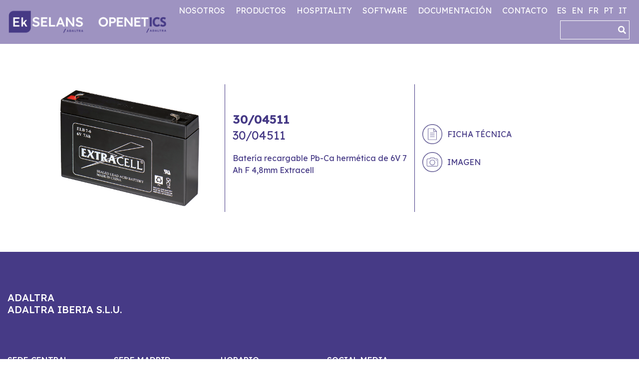

--- FILE ---
content_type: text/html; charset=UTF-8
request_url: https://www.ek.plus/product/30-04511/
body_size: 9499
content:

<!doctype html>
<html lang="es-ES">
  <head>
  <meta charset="utf-8">
  <meta http-equiv="x-ua-compatible" content="ie=edge">
  <meta name="viewport" content="width=device-width, initial-scale=1">
  <meta name="theme-color" content="#6d8da8" />
  <link rel="shortcut icon" href="/favicon.ico" type="image/x-icon">
  <link rel="icon" href="/favicon.ico" type="image/x-icon">
  <meta name='robots' content='index, follow, max-image-preview:large, max-snippet:-1, max-video-preview:-1' />
<link rel="alternate" hreflang="es" href="https://www.ek.plus/product/30-04511/" />
<link rel="alternate" hreflang="en" href="https://www.ek.plus/en/product/30-04511/" />
<link rel="alternate" hreflang="fr" href="https://www.ek.plus/fr/product/30-04511/" />
<link rel="alternate" hreflang="pt" href="https://www.ek.plus/pt/product/30-04511/" />
<link rel="alternate" hreflang="it" href="https://www.ek.plus/it/product/30-04511/" />
<link rel="alternate" hreflang="x-default" href="https://www.ek.plus/product/30-04511/" />

	<!-- This site is optimized with the Yoast SEO plugin v26.7 - https://yoast.com/wordpress/plugins/seo/ -->
	<title>30/04511 - Ekselans - OpenetICS</title>
	<link rel="canonical" href="https://www.ek.plus/en/product/30-04511/" />
	<meta property="og:locale" content="es_ES" />
	<meta property="og:type" content="article" />
	<meta property="og:title" content="30/04511 - Ekselans - OpenetICS" />
	<meta property="og:url" content="https://www.ek.plus/en/product/30-04511/" />
	<meta property="og:site_name" content="Ekselans - OpenetICS" />
	<meta property="article:modified_time" content="2019-03-12T14:40:05+00:00" />
	<meta name="twitter:card" content="summary_large_image" />
	<script type="application/ld+json" class="yoast-schema-graph">{"@context":"https://schema.org","@graph":[{"@type":"WebPage","@id":"https://www.ek.plus/en/product/30-04511/","url":"https://www.ek.plus/en/product/30-04511/","name":"30/04511 - Ekselans - OpenetICS","isPartOf":{"@id":"https://www.ek.plus/fr/#website"},"datePublished":"2018-11-16T16:05:00+00:00","dateModified":"2019-03-12T14:40:05+00:00","breadcrumb":{"@id":"https://www.ek.plus/en/product/30-04511/#breadcrumb"},"inLanguage":"es","potentialAction":[{"@type":"ReadAction","target":["https://www.ek.plus/en/product/30-04511/"]}]},{"@type":"BreadcrumbList","@id":"https://www.ek.plus/en/product/30-04511/#breadcrumb","itemListElement":[{"@type":"ListItem","position":1,"name":"Portada","item":"https://www.ek.plus/"},{"@type":"ListItem","position":2,"name":"Productos","item":"https://www.ek.plus/product/"},{"@type":"ListItem","position":3,"name":"30/04511"}]},{"@type":"WebSite","@id":"https://www.ek.plus/fr/#website","url":"https://www.ek.plus/fr/","name":"Ekselans - OpenetICS","description":"Sitio corporativo de la empresa Adaltra Iberia que comercializa sus productos y soluciones para telecomunicaciones con la marca Ekselans - OpenetICS.","potentialAction":[{"@type":"SearchAction","target":{"@type":"EntryPoint","urlTemplate":"https://www.ek.plus/fr/?s={search_term_string}"},"query-input":{"@type":"PropertyValueSpecification","valueRequired":true,"valueName":"search_term_string"}}],"inLanguage":"es"}]}</script>
	<!-- / Yoast SEO plugin. -->


<link rel='dns-prefetch' href='//pdcc.gdpr.es' />
<link rel='dns-prefetch' href='//fonts.googleapis.com' />
<link rel='dns-prefetch' href='//use.fontawesome.com' />
<link rel="alternate" title="oEmbed (JSON)" type="application/json+oembed" href="https://www.ek.plus/wp-json/oembed/1.0/embed?url=https%3A%2F%2Fwww.ek.plus%2Fproduct%2F30-04511%2F" />
<link rel="alternate" title="oEmbed (XML)" type="text/xml+oembed" href="https://www.ek.plus/wp-json/oembed/1.0/embed?url=https%3A%2F%2Fwww.ek.plus%2Fproduct%2F30-04511%2F&#038;format=xml" />
<style id='wp-img-auto-sizes-contain-inline-css' type='text/css'>
img:is([sizes=auto i],[sizes^="auto," i]){contain-intrinsic-size:3000px 1500px}
/*# sourceURL=wp-img-auto-sizes-contain-inline-css */
</style>
<style id='wp-emoji-styles-inline-css' type='text/css'>

	img.wp-smiley, img.emoji {
		display: inline !important;
		border: none !important;
		box-shadow: none !important;
		height: 1em !important;
		width: 1em !important;
		margin: 0 0.07em !important;
		vertical-align: -0.1em !important;
		background: none !important;
		padding: 0 !important;
	}
/*# sourceURL=wp-emoji-styles-inline-css */
</style>
<link rel='stylesheet' id='wp-block-library-css' href='https://www.ek.plus/wp-includes/css/dist/block-library/style.min.css?ver=6.9' type='text/css' media='all' />
<style id='global-styles-inline-css' type='text/css'>
:root{--wp--preset--aspect-ratio--square: 1;--wp--preset--aspect-ratio--4-3: 4/3;--wp--preset--aspect-ratio--3-4: 3/4;--wp--preset--aspect-ratio--3-2: 3/2;--wp--preset--aspect-ratio--2-3: 2/3;--wp--preset--aspect-ratio--16-9: 16/9;--wp--preset--aspect-ratio--9-16: 9/16;--wp--preset--color--black: #000000;--wp--preset--color--cyan-bluish-gray: #abb8c3;--wp--preset--color--white: #ffffff;--wp--preset--color--pale-pink: #f78da7;--wp--preset--color--vivid-red: #cf2e2e;--wp--preset--color--luminous-vivid-orange: #ff6900;--wp--preset--color--luminous-vivid-amber: #fcb900;--wp--preset--color--light-green-cyan: #7bdcb5;--wp--preset--color--vivid-green-cyan: #00d084;--wp--preset--color--pale-cyan-blue: #8ed1fc;--wp--preset--color--vivid-cyan-blue: #0693e3;--wp--preset--color--vivid-purple: #9b51e0;--wp--preset--gradient--vivid-cyan-blue-to-vivid-purple: linear-gradient(135deg,rgb(6,147,227) 0%,rgb(155,81,224) 100%);--wp--preset--gradient--light-green-cyan-to-vivid-green-cyan: linear-gradient(135deg,rgb(122,220,180) 0%,rgb(0,208,130) 100%);--wp--preset--gradient--luminous-vivid-amber-to-luminous-vivid-orange: linear-gradient(135deg,rgb(252,185,0) 0%,rgb(255,105,0) 100%);--wp--preset--gradient--luminous-vivid-orange-to-vivid-red: linear-gradient(135deg,rgb(255,105,0) 0%,rgb(207,46,46) 100%);--wp--preset--gradient--very-light-gray-to-cyan-bluish-gray: linear-gradient(135deg,rgb(238,238,238) 0%,rgb(169,184,195) 100%);--wp--preset--gradient--cool-to-warm-spectrum: linear-gradient(135deg,rgb(74,234,220) 0%,rgb(151,120,209) 20%,rgb(207,42,186) 40%,rgb(238,44,130) 60%,rgb(251,105,98) 80%,rgb(254,248,76) 100%);--wp--preset--gradient--blush-light-purple: linear-gradient(135deg,rgb(255,206,236) 0%,rgb(152,150,240) 100%);--wp--preset--gradient--blush-bordeaux: linear-gradient(135deg,rgb(254,205,165) 0%,rgb(254,45,45) 50%,rgb(107,0,62) 100%);--wp--preset--gradient--luminous-dusk: linear-gradient(135deg,rgb(255,203,112) 0%,rgb(199,81,192) 50%,rgb(65,88,208) 100%);--wp--preset--gradient--pale-ocean: linear-gradient(135deg,rgb(255,245,203) 0%,rgb(182,227,212) 50%,rgb(51,167,181) 100%);--wp--preset--gradient--electric-grass: linear-gradient(135deg,rgb(202,248,128) 0%,rgb(113,206,126) 100%);--wp--preset--gradient--midnight: linear-gradient(135deg,rgb(2,3,129) 0%,rgb(40,116,252) 100%);--wp--preset--font-size--small: 13px;--wp--preset--font-size--medium: 20px;--wp--preset--font-size--large: 36px;--wp--preset--font-size--x-large: 42px;--wp--preset--spacing--20: 0.44rem;--wp--preset--spacing--30: 0.67rem;--wp--preset--spacing--40: 1rem;--wp--preset--spacing--50: 1.5rem;--wp--preset--spacing--60: 2.25rem;--wp--preset--spacing--70: 3.38rem;--wp--preset--spacing--80: 5.06rem;--wp--preset--shadow--natural: 6px 6px 9px rgba(0, 0, 0, 0.2);--wp--preset--shadow--deep: 12px 12px 50px rgba(0, 0, 0, 0.4);--wp--preset--shadow--sharp: 6px 6px 0px rgba(0, 0, 0, 0.2);--wp--preset--shadow--outlined: 6px 6px 0px -3px rgb(255, 255, 255), 6px 6px rgb(0, 0, 0);--wp--preset--shadow--crisp: 6px 6px 0px rgb(0, 0, 0);}:where(.is-layout-flex){gap: 0.5em;}:where(.is-layout-grid){gap: 0.5em;}body .is-layout-flex{display: flex;}.is-layout-flex{flex-wrap: wrap;align-items: center;}.is-layout-flex > :is(*, div){margin: 0;}body .is-layout-grid{display: grid;}.is-layout-grid > :is(*, div){margin: 0;}:where(.wp-block-columns.is-layout-flex){gap: 2em;}:where(.wp-block-columns.is-layout-grid){gap: 2em;}:where(.wp-block-post-template.is-layout-flex){gap: 1.25em;}:where(.wp-block-post-template.is-layout-grid){gap: 1.25em;}.has-black-color{color: var(--wp--preset--color--black) !important;}.has-cyan-bluish-gray-color{color: var(--wp--preset--color--cyan-bluish-gray) !important;}.has-white-color{color: var(--wp--preset--color--white) !important;}.has-pale-pink-color{color: var(--wp--preset--color--pale-pink) !important;}.has-vivid-red-color{color: var(--wp--preset--color--vivid-red) !important;}.has-luminous-vivid-orange-color{color: var(--wp--preset--color--luminous-vivid-orange) !important;}.has-luminous-vivid-amber-color{color: var(--wp--preset--color--luminous-vivid-amber) !important;}.has-light-green-cyan-color{color: var(--wp--preset--color--light-green-cyan) !important;}.has-vivid-green-cyan-color{color: var(--wp--preset--color--vivid-green-cyan) !important;}.has-pale-cyan-blue-color{color: var(--wp--preset--color--pale-cyan-blue) !important;}.has-vivid-cyan-blue-color{color: var(--wp--preset--color--vivid-cyan-blue) !important;}.has-vivid-purple-color{color: var(--wp--preset--color--vivid-purple) !important;}.has-black-background-color{background-color: var(--wp--preset--color--black) !important;}.has-cyan-bluish-gray-background-color{background-color: var(--wp--preset--color--cyan-bluish-gray) !important;}.has-white-background-color{background-color: var(--wp--preset--color--white) !important;}.has-pale-pink-background-color{background-color: var(--wp--preset--color--pale-pink) !important;}.has-vivid-red-background-color{background-color: var(--wp--preset--color--vivid-red) !important;}.has-luminous-vivid-orange-background-color{background-color: var(--wp--preset--color--luminous-vivid-orange) !important;}.has-luminous-vivid-amber-background-color{background-color: var(--wp--preset--color--luminous-vivid-amber) !important;}.has-light-green-cyan-background-color{background-color: var(--wp--preset--color--light-green-cyan) !important;}.has-vivid-green-cyan-background-color{background-color: var(--wp--preset--color--vivid-green-cyan) !important;}.has-pale-cyan-blue-background-color{background-color: var(--wp--preset--color--pale-cyan-blue) !important;}.has-vivid-cyan-blue-background-color{background-color: var(--wp--preset--color--vivid-cyan-blue) !important;}.has-vivid-purple-background-color{background-color: var(--wp--preset--color--vivid-purple) !important;}.has-black-border-color{border-color: var(--wp--preset--color--black) !important;}.has-cyan-bluish-gray-border-color{border-color: var(--wp--preset--color--cyan-bluish-gray) !important;}.has-white-border-color{border-color: var(--wp--preset--color--white) !important;}.has-pale-pink-border-color{border-color: var(--wp--preset--color--pale-pink) !important;}.has-vivid-red-border-color{border-color: var(--wp--preset--color--vivid-red) !important;}.has-luminous-vivid-orange-border-color{border-color: var(--wp--preset--color--luminous-vivid-orange) !important;}.has-luminous-vivid-amber-border-color{border-color: var(--wp--preset--color--luminous-vivid-amber) !important;}.has-light-green-cyan-border-color{border-color: var(--wp--preset--color--light-green-cyan) !important;}.has-vivid-green-cyan-border-color{border-color: var(--wp--preset--color--vivid-green-cyan) !important;}.has-pale-cyan-blue-border-color{border-color: var(--wp--preset--color--pale-cyan-blue) !important;}.has-vivid-cyan-blue-border-color{border-color: var(--wp--preset--color--vivid-cyan-blue) !important;}.has-vivid-purple-border-color{border-color: var(--wp--preset--color--vivid-purple) !important;}.has-vivid-cyan-blue-to-vivid-purple-gradient-background{background: var(--wp--preset--gradient--vivid-cyan-blue-to-vivid-purple) !important;}.has-light-green-cyan-to-vivid-green-cyan-gradient-background{background: var(--wp--preset--gradient--light-green-cyan-to-vivid-green-cyan) !important;}.has-luminous-vivid-amber-to-luminous-vivid-orange-gradient-background{background: var(--wp--preset--gradient--luminous-vivid-amber-to-luminous-vivid-orange) !important;}.has-luminous-vivid-orange-to-vivid-red-gradient-background{background: var(--wp--preset--gradient--luminous-vivid-orange-to-vivid-red) !important;}.has-very-light-gray-to-cyan-bluish-gray-gradient-background{background: var(--wp--preset--gradient--very-light-gray-to-cyan-bluish-gray) !important;}.has-cool-to-warm-spectrum-gradient-background{background: var(--wp--preset--gradient--cool-to-warm-spectrum) !important;}.has-blush-light-purple-gradient-background{background: var(--wp--preset--gradient--blush-light-purple) !important;}.has-blush-bordeaux-gradient-background{background: var(--wp--preset--gradient--blush-bordeaux) !important;}.has-luminous-dusk-gradient-background{background: var(--wp--preset--gradient--luminous-dusk) !important;}.has-pale-ocean-gradient-background{background: var(--wp--preset--gradient--pale-ocean) !important;}.has-electric-grass-gradient-background{background: var(--wp--preset--gradient--electric-grass) !important;}.has-midnight-gradient-background{background: var(--wp--preset--gradient--midnight) !important;}.has-small-font-size{font-size: var(--wp--preset--font-size--small) !important;}.has-medium-font-size{font-size: var(--wp--preset--font-size--medium) !important;}.has-large-font-size{font-size: var(--wp--preset--font-size--large) !important;}.has-x-large-font-size{font-size: var(--wp--preset--font-size--x-large) !important;}
/*# sourceURL=global-styles-inline-css */
</style>

<style id='classic-theme-styles-inline-css' type='text/css'>
/*! This file is auto-generated */
.wp-block-button__link{color:#fff;background-color:#32373c;border-radius:9999px;box-shadow:none;text-decoration:none;padding:calc(.667em + 2px) calc(1.333em + 2px);font-size:1.125em}.wp-block-file__button{background:#32373c;color:#fff;text-decoration:none}
/*# sourceURL=/wp-includes/css/classic-themes.min.css */
</style>
<link rel='stylesheet' id='ajax-search-css' href='https://www.ek.plus/wp-content/plugins/ekselans-plugin/includes/search/search-ajax.css?ver=6.9' type='text/css' media='all' />
<link rel='stylesheet' id='pdcc-css' href='//pdcc.gdpr.es/pdcc.min.css' type='text/css' media='all' />
<link rel='stylesheet' id='sage/css-css' href='https://www.ek.plus/wp-content/themes/ekselans-sirvelia/dist/styles/main.css' type='text/css' media='all' />
<link rel='stylesheet' id='google/fonts-css' href='https://fonts.googleapis.com/css?family=Asap+Condensed:400,500,600' type='text/css' media='all' />
<link rel='stylesheet' id='font-awesome-css' href='https://use.fontawesome.com/releases/v5.6.3/css/all.css' type='text/css' media='all' />
<script type="text/javascript" src="https://www.ek.plus/wp-includes/js/jquery/jquery.min.js?ver=3.7.1" id="jquery-core-js"></script>
<script type="text/javascript" src="https://www.ek.plus/wp-includes/js/jquery/jquery-migrate.min.js?ver=3.4.1" id="jquery-migrate-js"></script>
<script type="text/javascript" id="file_uploads_nfpluginsettings-js-extra">
/* <![CDATA[ */
var params = {"clearLogRestUrl":"https://www.ek.plus/wp-json/nf-file-uploads/debug-log/delete-all","clearLogButtonId":"file_uploads_clear_debug_logger","downloadLogRestUrl":"https://www.ek.plus/wp-json/nf-file-uploads/debug-log/get-all","downloadLogButtonId":"file_uploads_download_debug_logger"};
//# sourceURL=file_uploads_nfpluginsettings-js-extra
/* ]]> */
</script>
<script type="text/javascript" src="https://www.ek.plus/wp-content/plugins/ninja-forms-uploads/assets/js/nfpluginsettings.js?ver=3.3.23" id="file_uploads_nfpluginsettings-js"></script>
<script type="text/javascript" id="scheduled_exports_nfpluginsettings-js-extra">
/* <![CDATA[ */
var scheduled_exports_nfpluginsettings = {"clearLogRestUrl":"https://www.ek.plus/wp-json/scheduled-exports/debug-log/delete-all","clearLogButtonId":"scheduled_exports_clear_debug_logger","downloadLogRestUrl":"https://www.ek.plus/wp-json/scheduled-exports/debug-log/get-all","downloadLogButtonId":"scheduled_exports_download_debug_logger","_wpnonce":"637068cb41"};
//# sourceURL=scheduled_exports_nfpluginsettings-js-extra
/* ]]> */
</script>
<script type="text/javascript" src="https://www.ek.plus/wp-content/plugins/ninja-forms-scheduled-exports/assets/js/nfpluginsettings.js?ver=3.0.0" id="scheduled_exports_nfpluginsettings-js"></script>
<script type="text/javascript" id="wpml-cookie-js-extra">
/* <![CDATA[ */
var wpml_cookies = {"wp-wpml_current_language":{"value":"es","expires":1,"path":"/"}};
var wpml_cookies = {"wp-wpml_current_language":{"value":"es","expires":1,"path":"/"}};
//# sourceURL=wpml-cookie-js-extra
/* ]]> */
</script>
<script type="text/javascript" src="https://www.ek.plus/wp-content/plugins/sitepress-multilingual-cms/res/js/cookies/language-cookie.js?ver=486900" id="wpml-cookie-js" defer="defer" data-wp-strategy="defer"></script>
<script type="text/javascript" src="//pdcc.gdpr.es/pdcc.min.js" id="pdcc-js"></script>
<script type="text/javascript" id="pdcc-js-after">
/* <![CDATA[ */
    PDCookieConsent.config({
      "brand": {
        "dev" : true,
        "name": "ADALTRA IBERIA S.L.U.",
        "url" : "https://ek.plus",
                "websiteOwner" : ""
      },
      "cookiePolicyLink": "https://ek.plus/cookies",
      "hideModalIn": ["https://ek.plus/cookies"],
      "styles": {
        "primaryButton": {
          "bgColor" : "#213666",
          "txtColor": "#ffffff"
        },
        "secondaryButton": {
          "bgColor" : "#EEEEEE",
          "txtColor": "#333333"
        },
        "cookieButton": {
          "activedColor":  "#213666",
          "disabledColor": "#eeeeee"
        }
      }
    });
  
//# sourceURL=pdcc-js-after
/* ]]> */
</script>
<link rel="https://api.w.org/" href="https://www.ek.plus/wp-json/" /><link rel="EditURI" type="application/rsd+xml" title="RSD" href="https://www.ek.plus/xmlrpc.php?rsd" />
<meta name="generator" content="WordPress 6.9" />
<link rel='shortlink' href='https://www.ek.plus/?p=1032' />
<meta name="generator" content="WPML ver:4.8.6 stt:1,4,27,64,2;" />
<!-- start Simple Custom CSS and JS -->
<!-- GetResponse Analytics --> <script type="text/javascript"> (function(m, o, n, t, e, r, _){ m['__GetResponseAnalyticsObject'] = e;m[e] = m[e] || function() {(m[e].q = m[e].q || []).push(arguments)}; r = o.createElement(n);_ = o.getElementsByTagName(n)[0];r.async = 1;r.src = t;r.setAttribute('crossorigin', 'use-credentials');_.parentNode .insertBefore(r, _); })(window, document, 'script', 'https://an.gr-wcon.com/script/8ec871b2-fdfd-48d7-9176-0b2aa223a3a7/ga.js', 'GrTracking'); </script> <!-- End GetResponse Analytics --><!-- end Simple Custom CSS and JS -->
<!-- start Simple Custom CSS and JS -->
<script type="text/javascript">
    (function(c,l,a,r,i,t,y){
        c[a]=c[a]||function(){(c[a].q=c[a].q||[]).push(arguments)};
        t=l.createElement(r);t.async=1;t.src="https://www.clarity.ms/tag/"+i;
        y=l.getElementsByTagName(r)[0];y.parentNode.insertBefore(t,y);
    })(window, document, "clarity", "script", "l22yqb0lk1");


</script>
<!-- end Simple Custom CSS and JS -->
<!-- start Simple Custom CSS and JS -->
<script type="text/javascript">
function siteLoaded() {
    window.scrollTo(0, 0);
}
</script>
<!-- end Simple Custom CSS and JS -->
<!-- start Simple Custom CSS and JS -->
<link href="https://fonts.googleapis.com/css2?family=Lexend:wght@300;400;500;600;700&display=swap" rel="stylesheet">

<!-- end Simple Custom CSS and JS -->
<!-- start Simple Custom CSS and JS -->

<script defer src="https://stats.ek.plus/script.js" data-website-id="c510a828-27ab-4158-9ae5-2fd7987459e4"></script>

<!-- end Simple Custom CSS and JS -->
<!-- start Simple Custom CSS and JS -->
<style type="text/css">
.u-userLauncherColor:not([disabled]) {
    background-color: #9e93c1 !important;
    color: #FFFFFF !important;
    fill: #FFFFFF !important;
}

img[src="https://www.ek.plus/wp-content/uploads/2023/07/logo-vertical.png"] {
  filter: none !important;
}

@media (min-width: 768px) {
    header.banner .brand {
        width: 20rem !important;
    }
}

@media (max-width: 400px) {
  	.form-inline, .search-form {
		width: 100% !important
	}

}

@media (min-width: 450px) {
    .form-inline, .search-form {
	width: 15% !important
}
}



#information p {
	font-size: 15px;
}

/* .col-md-4:has(img[src="https://www.ek.plus/wp-content/uploads/2025/10/NUM_FAMILIAS-def15.png"]) {
    display: none;
}

 Hide the last .items-row that contains the specific image
.items-row:has(img[src="https://www.ek.plus/wp-content/uploads/2025/10/NUM_FAMILIAS-def16.png"]):last-of-type {
    display: none;
} */</style>
<!-- end Simple Custom CSS and JS -->
<link rel="icon" type="image/png" href="/wp-content/uploads/fbrfg/favicon-96x96.png" sizes="96x96" />
<link rel="icon" type="image/svg+xml" href="/wp-content/uploads/fbrfg/favicon.svg" />
<link rel="shortcut icon" href="/wp-content/uploads/fbrfg/favicon.ico" />
<link rel="apple-touch-icon" sizes="180x180" href="/wp-content/uploads/fbrfg/apple-touch-icon.png" />
<link rel="manifest" href="/wp-content/uploads/fbrfg/site.webmanifest" /><style type="text/css">.recentcomments a{display:inline !important;padding:0 !important;margin:0 !important;}</style><link rel="icon" href="https://www.ek.plus/wp-content/uploads/2025/11/ADALTRA_512x512-150x150.png" sizes="32x32" />
<link rel="icon" href="https://www.ek.plus/wp-content/uploads/2025/11/ADALTRA_512x512-300x300.png" sizes="192x192" />
<link rel="apple-touch-icon" href="https://www.ek.plus/wp-content/uploads/2025/11/ADALTRA_512x512-300x300.png" />
<meta name="msapplication-TileImage" content="https://www.ek.plus/wp-content/uploads/2025/11/ADALTRA_512x512-300x300.png" />
		<style type="text/css" id="wp-custom-css">
			.page-header{
display:none;
}		</style>
		</head>
  <body class="wp-singular product-template-default single single-product postid-1032 wp-theme-ekselans-sirvelia 30-04511">
    <!--[if IE]>
      <div class="alert alert-warning">
        Estás usando un navegador <strong>antiguo</strong>. Por favor <a href="http://browsehappy.com/">actualízalo</a> para mejorar tu experiencia.      </div>
    <![endif]-->
    
<header class="banner sticky-top">
  <div class="container-bigger">
    <div class="d-flex justify-content-between align-items-center">
      <div>
        <a class="brand" href="https://www.ek.plus/">
          <img src="https://www.ek.plus/wp-content/themes/ekselans-sirvelia/dist/images/header-logo.png" alt="Ekselans &#8211; OpenetICS">
        </a>
      </div>

      <div id="desktop-menu">
        <div class="d-sm-flex justify-content-end flex-wrap">

          
            <nav class="nav-primary d-md-flex justify-content-end align-items-center">

              
                <a class="text-uppercase" href="https://www.ek.plus/nosotros/">Nosotros</a>

              
                <a class="text-uppercase" href="https://www.ek.plus/product/">Productos</a>

              
                <a class="text-uppercase" href="https://www.ek.plus/hospitality/">Hospitality</a>

              
                <a class="text-uppercase" href="https://www.ek.plus/software/">Software</a>

              
                <a class="text-uppercase" href="https://www.ek.plus/documentacion/">Documentación</a>

              
                <a class="text-uppercase" href="https://www.ek.plus/contacto/">Contacto</a>

              
            </nav>
          
          
            
            <nav class="nav-languages d-md-flex align-items-center">

                                                <a href="https://www.ek.plus/product/30-04511/" class="text-uppercase">es</a>
                                  <a href="https://www.ek.plus/en/product/30-04511/" class="text-uppercase">en</a>
                                  <a href="https://www.ek.plus/fr/product/30-04511/" class="text-uppercase">fr</a>
                                  <a href="https://www.ek.plus/pt/product/30-04511/" class="text-uppercase">pt</a>
                                  <a href="https://www.ek.plus/it/product/30-04511/" class="text-uppercase">it</a>
                                          </nav>
          
          <form method="get" class="search-form" action="https://www.ek.plus/">
    <div class="input-group">
        <input type="text" class="search-field" name="s" />
        <div class="input-group-append">
            <button type="submit" class="search-submit">
                <i class="fas fa-search"></i>
            </button>
        </div>
    </div>
</form>

        </div>
      </div>

      <div id="mobile-menu" class="d-flex d-md-none">
        <a href="#" class="lang selector"><i class="fas fa-globe"></i></a>
        <a href="#" class="search selector"><i class="fas fa-search"></i></a>
        <a href="#" class="menu selector"><i class="fas fa-bars"></i></a>
      </div>

    </div>
  </div>
</header>
    <div class="wrap" role="document">
      <div class="content">
        
    
    
    <article class="post-1032 product type-product status-publish hentry">
        <div class="container">
            <div class="row align-items-stretch">

                <div class="col-md-4">
                    <div class="images">
                                                    <a class="img" href="https://www.ek.plus/wp-content/uploads/products/3004511/images/3004511.png">
                                <img src="https://www.ek.plus/wp-content/uploads/products/3004511/images/3004511.png" alt="30/04511">
                            </a>
                                            </div>
                </div>

                <div class="col-md-4">
                    <div class="information">
                        <h1>30/04511</h1>

                        <p class="code">
                                                            30/04511                                                    </p>

                                                    <p class="desc">
                                                                    Batería recargable Pb-Ca hermética de 6V 7 Ah F 4,8mm Extracell                                                            </p>
                        
                    </div>
                </div>

                <div class="col-md-4">
                    <div class="files">

                        
                                                                                                                    <a class="i-doc text-uppercase d-block" href="https://www.ek.plus/wp-content/uploads/products/3004511/documents/FT_3004511_ES_V1.pdf" target="_blank">Ficha técnica</a>
                            
                                                        
                                                            <a id="open-gallery" class="i-photo text-uppercase d-block" href="#" target="_blank">Imagen</a>
                            
                            

                                                                                                                                            
                                                        
                        
                    </div>
                </div>

            </div>
        </div>

        
            
        
    </article>
      </div><!-- /.content -->
    </div><!-- /.wrap -->
    
<footer class="content-info">

      <div class="container-bigger">
      <p class="h5">
        ADALTRA<br />
ADALTRA IBERIA S.L.U.       </p>
    </div>
  
  <div id="information" class="container-bigger">
    <div class="row">

              <div class="col-md-4 col-lg-2">
          <h3 class="header">Sede central</h3>
                      <p>Av. Cerdanyola 79-81 Local C<br />
08172 Sant Cugat del Vallès<br />
Barcelona (Spain)<br />
Tel: (+34) 93 583 95 43 / (+34) 93 784 82 12<br />
info@ek.plus &#8211; info@openetics.com</p>
                  </div>
      
              <div class="col-md-4 col-lg-2">
                      <h3 class="header">Sede Madrid</h3>
                          <p>Plaza de la República de Ecuador, 2 1º A<br />
28016 Madrid (Spain)<br />
info@ek.plus</p>
                              </div>
      
                        <div class="col-md-4 col-lg-2">
            <h3 class="header">Horario</h3>
            <p>Lunes a jueves<br />
De 8:00 a 14:00 y de 15:00 a 17:30 h<br />
Viernes<br />
8:00 a 14 h</p>
          </div>
              
      <div id="social-media" class="col-md-4 col-lg-2">
        <h3 class="header">Social Media</h3>
        <a class="network youtube" href="https://www.youtube.com/c/ekplus" target="_blank" nofollow></a>
        <a class="network linkedin" href="https://www.linkedin.com/company/ekselans-by-its" target="_blank" nofollow></a>
      </div>

      <div class="col-md-4 col-lg-2 text-md-right">
        <a href="https://adaltra.es" target="_blank">
          <img src="https://www.ek.plus/wp-content/themes/ekselans-sirvelia/dist/images/ADALTRA_FOOTER.png" alt="A member of ADALTRA">
        </a>
      </div>

    </div>

    <div class="row">

              <div class="col-md-4 col-lg-2">
                      <h3 class="header">Italia</h3>
                          <p>Tel: +39 375 79 58 775<br />
italia@ek.plus</p>
                              </div>
      
              <div class="col-md-4 col-lg-2">
                      <h3 class="header">Portugal</h3>
                          <p>M: +351 917 601 306<br />
luis.mauser@ek.plus</p>
                              </div>
      
    </div>
  </div>

  <div class="container-bigger">
    <hr>
  </div>

  <div id="misc" class="container-bigger">
    <div class="d-lg-flex align-items-center justify-content-between">
      <div class="list">
        <div class="d-lg-flex flex-wrap">
          <p>Copyright  &copy; ADALTRA IBERIA S.L.U.</p>
          <p>Todos los derechos reservados</p>
          <p>Diseñada por Claudia Domingo. Desarrollada por Sirvelia</p>

                      <a href="https://www.ek.plus/aviso-legal/">Aviso legal</a>
          
                      <a href="https://www.ek.plus/politica-de-privacidad/">Política de privacidad</a>
          
                      <a href="https://www.ek.plus/politica-de-cookies/">Política de cookies</a>
          
          <a href="#" class="pdcc-open-modal">Panel Cookies</a>

        </div>
      </div>

    </div>
  </div>

</footer>
<script type="speculationrules">
{"prefetch":[{"source":"document","where":{"and":[{"href_matches":"/*"},{"not":{"href_matches":["/wp-*.php","/wp-admin/*","/wp-content/uploads/*","/wp-content/*","/wp-content/plugins/*","/wp-content/themes/ekselans-sirvelia/*","/*\\?(.+)"]}},{"not":{"selector_matches":"a[rel~=\"nofollow\"]"}},{"not":{"selector_matches":".no-prefetch, .no-prefetch a"}}]},"eagerness":"conservative"}]}
</script>
<!--Embed from Zendesk Chat Chat Wordpress Plugin v1.4.18-->
    <!--Start of Zopim Live Chat Script-->
    <script type="text/javascript">
    window.$zopim||(function(d,s){var z=$zopim=function(c){z._.push(c)},$=z.s=
    d.createElement(s),e=d.getElementsByTagName(s)[0];z.set=function(o){z.set.
      _.push(o)};z._=[];z.set._=[];$.async=!0;$.setAttribute('charset','utf-8');
      $.src='//v2.zopim.com/?3hAwlHKfOsQV1eVNG86RMC4xhkDuGW3v';z.t=+new Date;$.
      type='text/javascript';e.parentNode.insertBefore($,e)})(document,'script');
      </script><script>$zopim( function() {
    var lang = document.getElementsByTagName('html')[0].getAttribute('lang');

  if (lang == 'fr-FR') {
  $zopim.livechat.setGreetings({
          'online': 'Discute avec nous',
          'offline': 'Laisser un message'
      });
    $zopim.livechat.offlineForm.setGreetings('Désolé, nous ne sommes pas connectés pour le moment. Laissez-nous un message et nous vous contacterons prochainement.');
    $zopim.livechat.window.setTitle('Support Ekselans by ITS');
  }

});</script><!--End of Zendesk Chat Script--><script type="text/javascript" src="https://www.ek.plus/wp-content/themes/ekselans-sirvelia/dist/scripts/main.js" id="sage/js-js"></script>
<script type="text/javascript" id="ajax-search-js-extra">
/* <![CDATA[ */
var searchAjax = {"ajaxurl":"https://www.ek.plus/wp-admin/admin-ajax.php","lang":"es"};
//# sourceURL=ajax-search-js-extra
/* ]]> */
</script>
<script type="text/javascript" src="https://www.ek.plus/wp-content/plugins/ekselans-plugin/includes/search/search-ajax.js?ver=1665660483" id="ajax-search-js"></script>
<script type="text/javascript" src="https://www.ek.plus/wp-content/themes/ekselans-sirvelia/dist/scripts/app.js" id="app/js-js"></script>
<script type="text/javascript" src="https://www.ek.plus/wp-content/themes/ekselans-sirvelia/dist/scripts/youtube.js" id="youtube/js-js"></script>
<script type="text/javascript" id="sv-contact-form-js-extra">
/* <![CDATA[ */
var SVContactForm = {"ajaxUrl":"https://www.ek.plus/wp-admin/admin-ajax.php","completaString":"Complete el formulario.","enviandoString":"Enviando...","nonce":"7a04fcde25"};
//# sourceURL=sv-contact-form-js-extra
/* ]]> */
</script>
<script type="text/javascript" src="https://www.ek.plus/wp-content/plugins/ekselans-plugin/includes/contact-form/contact-form.js" id="sv-contact-form-js"></script>
<script type="text/javascript" id="sv-newsletter-form-js-extra">
/* <![CDATA[ */
var SVNewsletterForm = {"ajaxUrl":"https://www.ek.plus/wp-admin/admin-ajax.php","completaString":"Complete el formulario.","enviandoString":"Enviando...","nonce":"c2f1334a78"};
//# sourceURL=sv-newsletter-form-js-extra
/* ]]> */
</script>
<script type="text/javascript" src="https://www.ek.plus/wp-content/plugins/ekselans-plugin/includes/contact-form/newsletter-form.js" id="sv-newsletter-form-js"></script>
<script id="wp-emoji-settings" type="application/json">
{"baseUrl":"https://s.w.org/images/core/emoji/17.0.2/72x72/","ext":".png","svgUrl":"https://s.w.org/images/core/emoji/17.0.2/svg/","svgExt":".svg","source":{"concatemoji":"https://www.ek.plus/wp-includes/js/wp-emoji-release.min.js?ver=6.9"}}
</script>
<script type="module">
/* <![CDATA[ */
/*! This file is auto-generated */
const a=JSON.parse(document.getElementById("wp-emoji-settings").textContent),o=(window._wpemojiSettings=a,"wpEmojiSettingsSupports"),s=["flag","emoji"];function i(e){try{var t={supportTests:e,timestamp:(new Date).valueOf()};sessionStorage.setItem(o,JSON.stringify(t))}catch(e){}}function c(e,t,n){e.clearRect(0,0,e.canvas.width,e.canvas.height),e.fillText(t,0,0);t=new Uint32Array(e.getImageData(0,0,e.canvas.width,e.canvas.height).data);e.clearRect(0,0,e.canvas.width,e.canvas.height),e.fillText(n,0,0);const a=new Uint32Array(e.getImageData(0,0,e.canvas.width,e.canvas.height).data);return t.every((e,t)=>e===a[t])}function p(e,t){e.clearRect(0,0,e.canvas.width,e.canvas.height),e.fillText(t,0,0);var n=e.getImageData(16,16,1,1);for(let e=0;e<n.data.length;e++)if(0!==n.data[e])return!1;return!0}function u(e,t,n,a){switch(t){case"flag":return n(e,"\ud83c\udff3\ufe0f\u200d\u26a7\ufe0f","\ud83c\udff3\ufe0f\u200b\u26a7\ufe0f")?!1:!n(e,"\ud83c\udde8\ud83c\uddf6","\ud83c\udde8\u200b\ud83c\uddf6")&&!n(e,"\ud83c\udff4\udb40\udc67\udb40\udc62\udb40\udc65\udb40\udc6e\udb40\udc67\udb40\udc7f","\ud83c\udff4\u200b\udb40\udc67\u200b\udb40\udc62\u200b\udb40\udc65\u200b\udb40\udc6e\u200b\udb40\udc67\u200b\udb40\udc7f");case"emoji":return!a(e,"\ud83e\u1fac8")}return!1}function f(e,t,n,a){let r;const o=(r="undefined"!=typeof WorkerGlobalScope&&self instanceof WorkerGlobalScope?new OffscreenCanvas(300,150):document.createElement("canvas")).getContext("2d",{willReadFrequently:!0}),s=(o.textBaseline="top",o.font="600 32px Arial",{});return e.forEach(e=>{s[e]=t(o,e,n,a)}),s}function r(e){var t=document.createElement("script");t.src=e,t.defer=!0,document.head.appendChild(t)}a.supports={everything:!0,everythingExceptFlag:!0},new Promise(t=>{let n=function(){try{var e=JSON.parse(sessionStorage.getItem(o));if("object"==typeof e&&"number"==typeof e.timestamp&&(new Date).valueOf()<e.timestamp+604800&&"object"==typeof e.supportTests)return e.supportTests}catch(e){}return null}();if(!n){if("undefined"!=typeof Worker&&"undefined"!=typeof OffscreenCanvas&&"undefined"!=typeof URL&&URL.createObjectURL&&"undefined"!=typeof Blob)try{var e="postMessage("+f.toString()+"("+[JSON.stringify(s),u.toString(),c.toString(),p.toString()].join(",")+"));",a=new Blob([e],{type:"text/javascript"});const r=new Worker(URL.createObjectURL(a),{name:"wpTestEmojiSupports"});return void(r.onmessage=e=>{i(n=e.data),r.terminate(),t(n)})}catch(e){}i(n=f(s,u,c,p))}t(n)}).then(e=>{for(const n in e)a.supports[n]=e[n],a.supports.everything=a.supports.everything&&a.supports[n],"flag"!==n&&(a.supports.everythingExceptFlag=a.supports.everythingExceptFlag&&a.supports[n]);var t;a.supports.everythingExceptFlag=a.supports.everythingExceptFlag&&!a.supports.flag,a.supports.everything||((t=a.source||{}).concatemoji?r(t.concatemoji):t.wpemoji&&t.twemoji&&(r(t.twemoji),r(t.wpemoji)))});
//# sourceURL=https://www.ek.plus/wp-includes/js/wp-emoji-loader.min.js
/* ]]> */
</script>
  </body>
</html>


--- FILE ---
content_type: text/css; charset=utf-8
request_url: https://fonts.googleapis.com/css?family=Asap+Condensed:400,500,600
body_size: 257
content:
/* vietnamese */
@font-face {
  font-family: 'Asap Condensed';
  font-style: normal;
  font-weight: 400;
  src: url(https://fonts.gstatic.com/s/asapcondensed/v18/pxidypY1o9NHyXh3WvSbGSggdOeDaExuqGaonvM.woff2) format('woff2');
  unicode-range: U+0102-0103, U+0110-0111, U+0128-0129, U+0168-0169, U+01A0-01A1, U+01AF-01B0, U+0300-0301, U+0303-0304, U+0308-0309, U+0323, U+0329, U+1EA0-1EF9, U+20AB;
}
/* latin-ext */
@font-face {
  font-family: 'Asap Condensed';
  font-style: normal;
  font-weight: 400;
  src: url(https://fonts.gstatic.com/s/asapcondensed/v18/pxidypY1o9NHyXh3WvSbGSggdOeCaExuqGaonvM.woff2) format('woff2');
  unicode-range: U+0100-02BA, U+02BD-02C5, U+02C7-02CC, U+02CE-02D7, U+02DD-02FF, U+0304, U+0308, U+0329, U+1D00-1DBF, U+1E00-1E9F, U+1EF2-1EFF, U+2020, U+20A0-20AB, U+20AD-20C0, U+2113, U+2C60-2C7F, U+A720-A7FF;
}
/* latin */
@font-face {
  font-family: 'Asap Condensed';
  font-style: normal;
  font-weight: 400;
  src: url(https://fonts.gstatic.com/s/asapcondensed/v18/pxidypY1o9NHyXh3WvSbGSggdOeMaExuqGao.woff2) format('woff2');
  unicode-range: U+0000-00FF, U+0131, U+0152-0153, U+02BB-02BC, U+02C6, U+02DA, U+02DC, U+0304, U+0308, U+0329, U+2000-206F, U+20AC, U+2122, U+2191, U+2193, U+2212, U+2215, U+FEFF, U+FFFD;
}
/* vietnamese */
@font-face {
  font-family: 'Asap Condensed';
  font-style: normal;
  font-weight: 500;
  src: url(https://fonts.gstatic.com/s/asapcondensed/v18/pxieypY1o9NHyXh3WvSbGSggdO9_S1lMimuCpPpPsXA.woff2) format('woff2');
  unicode-range: U+0102-0103, U+0110-0111, U+0128-0129, U+0168-0169, U+01A0-01A1, U+01AF-01B0, U+0300-0301, U+0303-0304, U+0308-0309, U+0323, U+0329, U+1EA0-1EF9, U+20AB;
}
/* latin-ext */
@font-face {
  font-family: 'Asap Condensed';
  font-style: normal;
  font-weight: 500;
  src: url(https://fonts.gstatic.com/s/asapcondensed/v18/pxieypY1o9NHyXh3WvSbGSggdO9_S1lNimuCpPpPsXA.woff2) format('woff2');
  unicode-range: U+0100-02BA, U+02BD-02C5, U+02C7-02CC, U+02CE-02D7, U+02DD-02FF, U+0304, U+0308, U+0329, U+1D00-1DBF, U+1E00-1E9F, U+1EF2-1EFF, U+2020, U+20A0-20AB, U+20AD-20C0, U+2113, U+2C60-2C7F, U+A720-A7FF;
}
/* latin */
@font-face {
  font-family: 'Asap Condensed';
  font-style: normal;
  font-weight: 500;
  src: url(https://fonts.gstatic.com/s/asapcondensed/v18/pxieypY1o9NHyXh3WvSbGSggdO9_S1lDimuCpPpP.woff2) format('woff2');
  unicode-range: U+0000-00FF, U+0131, U+0152-0153, U+02BB-02BC, U+02C6, U+02DA, U+02DC, U+0304, U+0308, U+0329, U+2000-206F, U+20AC, U+2122, U+2191, U+2193, U+2212, U+2215, U+FEFF, U+FFFD;
}
/* vietnamese */
@font-face {
  font-family: 'Asap Condensed';
  font-style: normal;
  font-weight: 600;
  src: url(https://fonts.gstatic.com/s/asapcondensed/v18/pxieypY1o9NHyXh3WvSbGSggdO9TTFlMimuCpPpPsXA.woff2) format('woff2');
  unicode-range: U+0102-0103, U+0110-0111, U+0128-0129, U+0168-0169, U+01A0-01A1, U+01AF-01B0, U+0300-0301, U+0303-0304, U+0308-0309, U+0323, U+0329, U+1EA0-1EF9, U+20AB;
}
/* latin-ext */
@font-face {
  font-family: 'Asap Condensed';
  font-style: normal;
  font-weight: 600;
  src: url(https://fonts.gstatic.com/s/asapcondensed/v18/pxieypY1o9NHyXh3WvSbGSggdO9TTFlNimuCpPpPsXA.woff2) format('woff2');
  unicode-range: U+0100-02BA, U+02BD-02C5, U+02C7-02CC, U+02CE-02D7, U+02DD-02FF, U+0304, U+0308, U+0329, U+1D00-1DBF, U+1E00-1E9F, U+1EF2-1EFF, U+2020, U+20A0-20AB, U+20AD-20C0, U+2113, U+2C60-2C7F, U+A720-A7FF;
}
/* latin */
@font-face {
  font-family: 'Asap Condensed';
  font-style: normal;
  font-weight: 600;
  src: url(https://fonts.gstatic.com/s/asapcondensed/v18/pxieypY1o9NHyXh3WvSbGSggdO9TTFlDimuCpPpP.woff2) format('woff2');
  unicode-range: U+0000-00FF, U+0131, U+0152-0153, U+02BB-02BC, U+02C6, U+02DA, U+02DC, U+0304, U+0308, U+0329, U+2000-206F, U+20AC, U+2122, U+2191, U+2193, U+2212, U+2215, U+FEFF, U+FFFD;
}


--- FILE ---
content_type: application/javascript
request_url: https://www.ek.plus/wp-content/plugins/ekselans-plugin/includes/contact-form/contact-form.js
body_size: 713
content:
(function($) {
  $('#contact-form').submit(function (e) {
    e.preventDefault();
    var formElement = $(this);
    var name = formElement.find('.sv-name');
    var email = formElement.find('.sv-email');
    var tel = formElement.find('.sv-tel');
    var message = formElement.find('.sv-message');
    var acceptance = formElement.find('.sv-acceptance');

    var hidden = formElement.find('.sv-hidden');
    var nonce = formElement.find('.ajax-nonce');

    var required = [email, acceptance];

    $('#contact-message').empty();
    if ( !email.val() || !acceptance.is(':checked') ) {
      $('html, body').animate({scrollTop: $('#contact-message').offset().top-100}, 150);
      for (var i = 0; i < required.length; i++) {
        required[i].removeClass('is-invalid');
        if(!required[i].val()) {
          required[i].addClass('is-invalid');
        }
      }
      $('#contact-message').append('<div class="text-md-center alert alert-danger"><strong>' + SVContactForm.completaString + '</strong></div>');
      return false;
    }
    $.ajax({
      type: 'POST',
      url: SVContactForm.ajaxUrl,
      data: {
        action: 'sv_send_message',
        name: name.val(),
        email: email.val(),
        tel: tel.val(),
        message: message.val(),
        acceptance: acceptance.is(':checked'),
        nonce: SVContactForm.nonce,
        hidden: hidden.val()
      },
      beforeSend: function() {
        $('html, body').animate({scrollTop: $('#contact-message').offset().top-100}, 150);
        $('#contact-message').append('<div class="text-md-center alert alert-warning">' + SVContactForm.enviandoString +  '</div>');
      },
      success: function(data) {
        $('#contact-message').html(data);
        formElement[0].reset();
      },
      error: function (xhr, ajaxOptions, thrownError) {
        alert(xhr.status);
        alert(thrownError);
        alert(xhr.responseText);
      }
    });
  });
})( jQuery );


--- FILE ---
content_type: application/javascript
request_url: https://www.ek.plus/wp-content/themes/ekselans-sirvelia/dist/scripts/youtube.js
body_size: 430
content:
function createPlayer(e){return new YT.Player(e.id,{videoId:e.videoId})}function bindHover(e){jQuery(e.a).bind("mouseover touchstart",function(r){e.playVideo()})}function onYouTubeIframeAPIReady(){if(void 0!==playersInfo)for(var e=0;e<playersInfo.length;e++){var r=createPlayer(playersInfo[e]);bindHover(r)}}var playersInfo=[];jQuery(".youtubePlayer").each(function(e){var r=jQuery(this).data("youtube");playersInfo.push({id:"youtube"+r,height:"505",width:"853",videoId:r})});var tag=document.createElement("script");tag.src="https://www.youtube.com/iframe_api";var firstScriptTag=document.getElementsByTagName("script")[0];firstScriptTag.parentNode.insertBefore(tag,firstScriptTag);
//# sourceMappingURL=youtube.js.map


--- FILE ---
content_type: application/javascript
request_url: https://www.ek.plus/wp-content/themes/ekselans-sirvelia/dist/scripts/app.js
body_size: 1049
content:
function sliders(){!function(e){function n(){e("#main-slider .header, #main-slider .btn, #main-slider .image").removeClass("animated fadeIn fadeInDown fadeInRight delay-1s slow");var n=this.innerElements[this.currentSlide];e(n).find(".header").addClass("animated fadeInDown slow"),e(n).find(".btn").addClass("animated fadeIn delay-1s slow"),e(n).find(".image").addClass("animated fadeInRight slow")}function t(){o=setInterval(function(){i.next()},5e3)}function a(){l=setInterval(function(){r.next()},5e3)}e("#main-slider .slider .container-bigger").show();const i=e("#main-slider .slider").length?new Siema({selector:"#main-slider .slider",loop:!0,duration:600,easing:"ease-in-out",onChange:n}):"";var o;t(),e("#main-slider .prev").click(function(e){e.preventDefault(),i.prev(),clearInterval(o),t()}),e("#main-slider .next").click(function(e){e.preventDefault(),i.next(),clearInterval(o),t()});const r=e("#news .slider").length?new Siema({selector:"#news .slider",loop:!0}):"";var l;r&&a(),e("#news .prev").click(function(e){e.preventDefault(),r.prev(),clearInterval(l),a()}),e("#news .next").click(function(e){e.preventDefault(),r.next(),clearInterval(l),a()})}(jQuery)}function offCanvas(){!function(e){var n=e("#mobile-menu"),t=e("header.banner .search-form"),a=e("nav.nav-languages"),i=e("nav.nav-primary");n.find(".selector").click(function(e){e.preventDefault()}),n.find(".selector.menu, .selector.menu i").click(function(e){e.stopPropagation(),i.toggle(),a.hide(),t.hide()}),n.find(".selector.lang, .selector.lang i").click(function(e){e.stopPropagation(),a.toggle(),i.hide(),t.hide()}),n.find(".selector.search, .selector.search i").click(function(e){e.stopPropagation(),t.toggle(),i.hide(),a.hide()})}(jQuery)}function term_ajax_get(e,n,t){var a=DOCUMENTATION.ajax_url;jQuery.ajax({type:"POST",url:a,data:{action:"load-docs",term:e},beforeSend:function(){jQuery("#documentation-content").empty(),jQuery("#productos-loading").removeClass("d-none")},complete:function(){jQuery("#productos-loading").addClass("d-none")},success:function(e){jQuery("#documentation-content").html(e);const t=new URL(window.location);return console.log(t),t.searchParams.set("term",n),window.history.pushState({},"",t),!1}})}function docGetSelection(){!function(e){e(".ajax-producto").on("click",function(n){n.preventDefault();var t=e(this).data("id"),a=e(this).data("slug"),i=e(this).data("name");jQuery("#filters a").removeClass("active"),e(this).addClass("active"),term_ajax_get(t,a,i)})}(jQuery)}function imgGallery(){!function(e){var n=e(".images a").simpleLightbox();e("#open-gallery").click(function(e){e.preventDefault(),n.open()})}(jQuery)}function lazyLoadInit(){!function(e){lozad(".lazy").observe()}(jQuery)}function disabledLink(){!function(e){e("a.disabled").click(function(e){e.preventDefault()})}(jQuery)}
//# sourceMappingURL=app.js.map


--- FILE ---
content_type: application/javascript
request_url: https://www.ek.plus/wp-content/themes/ekselans-sirvelia/dist/scripts/main.js
body_size: 33065
content:
!function(t,e){"object"==typeof exports&&"undefined"!=typeof module?e(exports,require("jquery")):"function"==typeof define&&define.amd?define(["exports","jquery"],e):(t="undefined"!=typeof globalThis?globalThis:t||self,e(t.bootstrap={},t.jQuery))}(this,function(t,e){"use strict";function n(t,e){for(var n=0;n<e.length;n++){var i=e[n];i.enumerable=i.enumerable||!1,i.configurable=!0,"value"in i&&(i.writable=!0),Object.defineProperty(t,i.key,i)}}function i(t,e,i){return e&&n(t.prototype,e),i&&n(t,i),Object.defineProperty(t,"prototype",{writable:!1}),t}function o(){return o=Object.assign?Object.assign.bind():function(t){for(var e=1;e<arguments.length;e++){var n=arguments[e];for(var i in n)Object.prototype.hasOwnProperty.call(n,i)&&(t[i]=n[i])}return t},o.apply(this,arguments)}function r(t,e){t.prototype=Object.create(e.prototype),t.prototype.constructor=t,a(t,e)}function a(t,e){return(a=Object.setPrototypeOf?Object.setPrototypeOf.bind():function(t,e){return t.__proto__=e,t})(t,e)}function s(t){return null===t||void 0===t?""+t:{}.toString.call(t).match(/\s([a-z]+)/i)[1].toLowerCase()}function l(){return{bindType:Et,delegateType:Et,handle:function(t){if(wt.default(t.target).is(this))return t.handleObj.handler.apply(this,arguments)}}}function u(t){var e=this,n=!1;return wt.default(this).one(Tt.TRANSITION_END,function(){n=!0}),setTimeout(function(){n||Tt.triggerTransitionEnd(e)},t),this}function c(t){var e=!1;return function(){e||(e=!0,window.Promise.resolve().then(function(){e=!1,t()}))}}function d(t){var e=!1;return function(){e||(e=!0,setTimeout(function(){e=!1,t()},Bt))}}function f(t){var e={};return t&&"[object Function]"===e.toString.call(t)}function h(t,e){if(1!==t.nodeType)return[];var n=t.ownerDocument.defaultView,i=n.getComputedStyle(t,null);return e?i[e]:i}function p(t){return"HTML"===t.nodeName?t:t.parentNode||t.host}function g(t){if(!t)return document.body;switch(t.nodeName){case"HTML":case"BODY":return t.ownerDocument.body;case"#document":return t.body}var e=h(t),n=e.overflow,i=e.overflowX;return/(auto|scroll|overlay)/.test(n+e.overflowY+i)?t:g(p(t))}function m(t){return t&&t.referenceNode?t.referenceNode:t}function v(t){return 11===t?Qt:10===t?zt:Qt||zt}function b(t){if(!t)return document.documentElement;for(var e=v(10)?document.body:null,n=t.offsetParent||null;n===e&&t.nextElementSibling;)n=(t=t.nextElementSibling).offsetParent;var i=n&&n.nodeName;return i&&"BODY"!==i&&"HTML"!==i?-1!==["TH","TD","TABLE"].indexOf(n.nodeName)&&"static"===h(n,"position")?b(n):n:t?t.ownerDocument.documentElement:document.documentElement}function _(t){var e=t.nodeName;return"BODY"!==e&&("HTML"===e||b(t.firstElementChild)===t)}function y(t){return null!==t.parentNode?y(t.parentNode):t}function w(t,e){if(!(t&&t.nodeType&&e&&e.nodeType))return document.documentElement;var n=t.compareDocumentPosition(e)&Node.DOCUMENT_POSITION_FOLLOWING,i=n?t:e,o=n?e:t,r=document.createRange();r.setStart(i,0),r.setEnd(o,0);var a=r.commonAncestorContainer;if(t!==a&&e!==a||i.contains(o))return _(a)?a:b(a);var s=y(t);return s.host?w(s.host,e):w(t,y(e).host)}function E(t){var e=arguments.length>1&&void 0!==arguments[1]?arguments[1]:"top",n="top"===e?"scrollTop":"scrollLeft",i=t.nodeName;if("BODY"===i||"HTML"===i){var o=t.ownerDocument.documentElement;return(t.ownerDocument.scrollingElement||o)[n]}return t[n]}function T(t,e){var n=arguments.length>2&&void 0!==arguments[2]&&arguments[2],i=E(e,"top"),o=E(e,"left"),r=n?-1:1;return t.top+=i*r,t.bottom+=i*r,t.left+=o*r,t.right+=o*r,t}function C(t,e){var n="x"===e?"Left":"Top",i="Left"===n?"Right":"Bottom";return parseFloat(t["border"+n+"Width"])+parseFloat(t["border"+i+"Width"])}function x(t,e,n,i){return Math.max(e["offset"+t],e["scroll"+t],n["client"+t],n["offset"+t],n["scroll"+t],v(10)?parseInt(n["offset"+t])+parseInt(i["margin"+("Height"===t?"Top":"Left")])+parseInt(i["margin"+("Height"===t?"Bottom":"Right")]):0)}function S(t){var e=t.body,n=t.documentElement,i=v(10)&&getComputedStyle(n);return{height:x("Height",e,n,i),width:x("Width",e,n,i)}}function k(t){return Gt({},t,{right:t.left+t.width,bottom:t.top+t.height})}function A(t){var e={};try{if(v(10)){e=t.getBoundingClientRect();var n=E(t,"top"),i=E(t,"left");e.top+=n,e.left+=i,e.bottom+=n,e.right+=i}else e=t.getBoundingClientRect()}catch(t){}var o={left:e.left,top:e.top,width:e.right-e.left,height:e.bottom-e.top},r="HTML"===t.nodeName?S(t.ownerDocument):{},a=r.width||t.clientWidth||o.width,s=r.height||t.clientHeight||o.height,l=t.offsetWidth-a,u=t.offsetHeight-s;if(l||u){var c=h(t);l-=C(c,"x"),u-=C(c,"y"),o.width-=l,o.height-=u}return k(o)}function D(t,e){var n=arguments.length>2&&void 0!==arguments[2]&&arguments[2],i=v(10),o="HTML"===e.nodeName,r=A(t),a=A(e),s=g(t),l=h(e),u=parseFloat(l.borderTopWidth),c=parseFloat(l.borderLeftWidth);n&&o&&(a.top=Math.max(a.top,0),a.left=Math.max(a.left,0));var d=k({top:r.top-a.top-u,left:r.left-a.left-c,width:r.width,height:r.height});if(d.marginTop=0,d.marginLeft=0,!i&&o){var f=parseFloat(l.marginTop),p=parseFloat(l.marginLeft);d.top-=u-f,d.bottom-=u-f,d.left-=c-p,d.right-=c-p,d.marginTop=f,d.marginLeft=p}return(i&&!n?e.contains(s):e===s&&"BODY"!==s.nodeName)&&(d=T(d,e)),d}function I(t){var e=arguments.length>1&&void 0!==arguments[1]&&arguments[1],n=t.ownerDocument.documentElement,i=D(t,n),o=Math.max(n.clientWidth,window.innerWidth||0),r=Math.max(n.clientHeight,window.innerHeight||0),a=e?0:E(n),s=e?0:E(n,"left");return k({top:a-i.top+i.marginTop,left:s-i.left+i.marginLeft,width:o,height:r})}function N(t){var e=t.nodeName;if("BODY"===e||"HTML"===e)return!1;if("fixed"===h(t,"position"))return!0;var n=p(t);return!!n&&N(n)}function O(t){if(!t||!t.parentElement||v())return document.documentElement;for(var e=t.parentElement;e&&"none"===h(e,"transform");)e=e.parentElement;return e||document.documentElement}function P(t,e,n,i){var o=arguments.length>4&&void 0!==arguments[4]&&arguments[4],r={top:0,left:0},a=o?O(t):w(t,m(e));if("viewport"===i)r=I(a,o);else{var s=void 0;"scrollParent"===i?(s=g(p(e)),"BODY"===s.nodeName&&(s=t.ownerDocument.documentElement)):s="window"===i?t.ownerDocument.documentElement:i;var l=D(s,a,o);if("HTML"!==s.nodeName||N(a))r=l;else{var u=S(t.ownerDocument),c=u.height,d=u.width;r.top+=l.top-l.marginTop,r.bottom=c+l.top,r.left+=l.left-l.marginLeft,r.right=d+l.left}}n=n||0;var f="number"==typeof n;return r.left+=f?n:n.left||0,r.top+=f?n:n.top||0,r.right-=f?n:n.right||0,r.bottom-=f?n:n.bottom||0,r}function L(t){return t.width*t.height}function F(t,e,n,i,o){var r=arguments.length>5&&void 0!==arguments[5]?arguments[5]:0;if(-1===t.indexOf("auto"))return t;var a=P(n,i,r,o),s={top:{width:a.width,height:e.top-a.top},right:{width:a.right-e.right,height:a.height},bottom:{width:a.width,height:a.bottom-e.bottom},left:{width:e.left-a.left,height:a.height}},l=Object.keys(s).map(function(t){return Gt({key:t},s[t],{area:L(s[t])})}).sort(function(t,e){return e.area-t.area}),u=l.filter(function(t){var e=t.width,i=t.height;return e>=n.clientWidth&&i>=n.clientHeight}),c=u.length>0?u[0].key:l[0].key,d=t.split("-")[1];return c+(d?"-"+d:"")}function M(t,e,n){var i=arguments.length>3&&void 0!==arguments[3]?arguments[3]:null;return D(n,i?O(e):w(e,m(n)),i)}function j(t){var e=t.ownerDocument.defaultView,n=e.getComputedStyle(t),i=parseFloat(n.marginTop||0)+parseFloat(n.marginBottom||0),o=parseFloat(n.marginLeft||0)+parseFloat(n.marginRight||0);return{width:t.offsetWidth+o,height:t.offsetHeight+i}}function H(t){var e={left:"right",right:"left",bottom:"top",top:"bottom"};return t.replace(/left|right|bottom|top/g,function(t){return e[t]})}function R(t,e,n){n=n.split("-")[0];var i=j(t),o={width:i.width,height:i.height},r=-1!==["right","left"].indexOf(n),a=r?"top":"left",s=r?"left":"top",l=r?"height":"width",u=r?"width":"height";return o[a]=e[a]+e[l]/2-i[l]/2,o[s]=n===s?e[s]-i[u]:e[H(s)],o}function q(t,e){return Array.prototype.find?t.find(e):t.filter(e)[0]}function W(t,e,n){if(Array.prototype.findIndex)return t.findIndex(function(t){return t[e]===n});var i=q(t,function(t){return t[e]===n});return t.indexOf(i)}function X(t,e,n){return(void 0===n?t:t.slice(0,W(t,"name",n))).forEach(function(t){t.function&&console.warn("`modifier.function` is deprecated, use `modifier.fn`!");var n=t.function||t.fn;t.enabled&&f(n)&&(e.offsets.popper=k(e.offsets.popper),e.offsets.reference=k(e.offsets.reference),e=n(e,t))}),e}function B(){if(!this.state.isDestroyed){var t={instance:this,styles:{},arrowStyles:{},attributes:{},flipped:!1,offsets:{}};t.offsets.reference=M(this.state,this.popper,this.reference,this.options.positionFixed),t.placement=F(this.options.placement,t.offsets.reference,this.popper,this.reference,this.options.modifiers.flip.boundariesElement,this.options.modifiers.flip.padding),t.originalPlacement=t.placement,t.positionFixed=this.options.positionFixed,t.offsets.popper=R(this.popper,t.offsets.reference,t.placement),t.offsets.popper.position=this.options.positionFixed?"fixed":"absolute",t=X(this.modifiers,t),this.state.isCreated?this.options.onUpdate(t):(this.state.isCreated=!0,this.options.onCreate(t))}}function U(t,e){return t.some(function(t){var n=t.name;return t.enabled&&n===e})}function Y(t){for(var e=[!1,"ms","Webkit","Moz","O"],n=t.charAt(0).toUpperCase()+t.slice(1),i=0;i<e.length;i++){var o=e[i],r=o?""+o+n:t;if(void 0!==document.body.style[r])return r}return null}function Q(){return this.state.isDestroyed=!0,U(this.modifiers,"applyStyle")&&(this.popper.removeAttribute("x-placement"),this.popper.style.position="",this.popper.style.top="",this.popper.style.left="",this.popper.style.right="",this.popper.style.bottom="",this.popper.style.willChange="",this.popper.style[Y("transform")]=""),this.disableEventListeners(),this.options.removeOnDestroy&&this.popper.parentNode.removeChild(this.popper),this}function z(t){var e=t.ownerDocument;return e?e.defaultView:window}function V(t,e,n,i){var o="BODY"===t.nodeName,r=o?t.ownerDocument.defaultView:t;r.addEventListener(e,n,{passive:!0}),o||V(g(r.parentNode),e,n,i),i.push(r)}function K(t,e,n,i){n.updateBound=i,z(t).addEventListener("resize",n.updateBound,{passive:!0});var o=g(t);return V(o,"scroll",n.updateBound,n.scrollParents),n.scrollElement=o,n.eventsEnabled=!0,n}function Z(){this.state.eventsEnabled||(this.state=K(this.reference,this.options,this.state,this.scheduleUpdate))}function G(t,e){return z(t).removeEventListener("resize",e.updateBound),e.scrollParents.forEach(function(t){t.removeEventListener("scroll",e.updateBound)}),e.updateBound=null,e.scrollParents=[],e.scrollElement=null,e.eventsEnabled=!1,e}function $(){this.state.eventsEnabled&&(cancelAnimationFrame(this.scheduleUpdate),this.state=G(this.reference,this.state))}function J(t){return""!==t&&!isNaN(parseFloat(t))&&isFinite(t)}function tt(t,e){Object.keys(e).forEach(function(n){var i="";-1!==["width","height","top","right","bottom","left"].indexOf(n)&&J(e[n])&&(i="px"),t.style[n]=e[n]+i})}function et(t,e){Object.keys(e).forEach(function(n){!1!==e[n]?t.setAttribute(n,e[n]):t.removeAttribute(n)})}function nt(t){return tt(t.instance.popper,t.styles),et(t.instance.popper,t.attributes),t.arrowElement&&Object.keys(t.arrowStyles).length&&tt(t.arrowElement,t.arrowStyles),t}function it(t,e,n,i,o){var r=M(o,e,t,n.positionFixed),a=F(n.placement,r,e,t,n.modifiers.flip.boundariesElement,n.modifiers.flip.padding);return e.setAttribute("x-placement",a),tt(e,{position:n.positionFixed?"fixed":"absolute"}),n}function ot(t,e){var n=t.offsets,i=n.popper,o=n.reference,r=Math.round,a=Math.floor,s=function(t){return t},l=r(o.width),u=r(i.width),c=-1!==["left","right"].indexOf(t.placement),d=-1!==t.placement.indexOf("-"),f=l%2==u%2,h=l%2==1&&u%2==1,p=e?c||d||f?r:a:s,g=e?r:s;return{left:p(h&&!d&&e?i.left-1:i.left),top:g(i.top),bottom:g(i.bottom),right:p(i.right)}}function rt(t,e){var n=e.x,i=e.y,o=t.offsets.popper,r=q(t.instance.modifiers,function(t){return"applyStyle"===t.name}).gpuAcceleration;void 0!==r&&console.warn("WARNING: `gpuAcceleration` option moved to `computeStyle` modifier and will not be supported in future versions of Popper.js!");var a=void 0!==r?r:e.gpuAcceleration,s=b(t.instance.popper),l=A(s),u={position:o.position},c=ot(t,window.devicePixelRatio<2||!$t),d="bottom"===n?"top":"bottom",f="right"===i?"left":"right",h=Y("transform"),p=void 0,g=void 0;if(g="bottom"===d?"HTML"===s.nodeName?-s.clientHeight+c.bottom:-l.height+c.bottom:c.top,p="right"===f?"HTML"===s.nodeName?-s.clientWidth+c.right:-l.width+c.right:c.left,a&&h)u[h]="translate3d("+p+"px, "+g+"px, 0)",u[d]=0,u[f]=0,u.willChange="transform";else{var m="bottom"===d?-1:1,v="right"===f?-1:1;u[d]=g*m,u[f]=p*v,u.willChange=d+", "+f}var _={"x-placement":t.placement};return t.attributes=Gt({},_,t.attributes),t.styles=Gt({},u,t.styles),t.arrowStyles=Gt({},t.offsets.arrow,t.arrowStyles),t}function at(t,e,n){var i=q(t,function(t){return t.name===e}),o=!!i&&t.some(function(t){return t.name===n&&t.enabled&&t.order<i.order});if(!o){var r="`"+e+"`",a="`"+n+"`";console.warn(a+" modifier is required by "+r+" modifier in order to work, be sure to include it before "+r+"!")}return o}function st(t,e){var n;if(!at(t.instance.modifiers,"arrow","keepTogether"))return t;var i=e.element;if("string"==typeof i){if(!(i=t.instance.popper.querySelector(i)))return t}else if(!t.instance.popper.contains(i))return console.warn("WARNING: `arrow.element` must be child of its popper element!"),t;var o=t.placement.split("-")[0],r=t.offsets,a=r.popper,s=r.reference,l=-1!==["left","right"].indexOf(o),u=l?"height":"width",c=l?"Top":"Left",d=c.toLowerCase(),f=l?"left":"top",p=l?"bottom":"right",g=j(i)[u];s[p]-g<a[d]&&(t.offsets.popper[d]-=a[d]-(s[p]-g)),s[d]+g>a[p]&&(t.offsets.popper[d]+=s[d]+g-a[p]),t.offsets.popper=k(t.offsets.popper);var m=s[d]+s[u]/2-g/2,v=h(t.instance.popper),b=parseFloat(v["margin"+c]),_=parseFloat(v["border"+c+"Width"]),y=m-t.offsets.popper[d]-b-_;return y=Math.max(Math.min(a[u]-g,y),0),t.arrowElement=i,t.offsets.arrow=(n={},Zt(n,d,Math.round(y)),Zt(n,f,""),n),t}function lt(t){return"end"===t?"start":"start"===t?"end":t}function ut(t){var e=arguments.length>1&&void 0!==arguments[1]&&arguments[1],n=te.indexOf(t),i=te.slice(n+1).concat(te.slice(0,n));return e?i.reverse():i}function ct(t,e){if(U(t.instance.modifiers,"inner"))return t;if(t.flipped&&t.placement===t.originalPlacement)return t;var n=P(t.instance.popper,t.instance.reference,e.padding,e.boundariesElement,t.positionFixed),i=t.placement.split("-")[0],o=H(i),r=t.placement.split("-")[1]||"",a=[];switch(e.behavior){case ee.FLIP:a=[i,o];break;case ee.CLOCKWISE:a=ut(i);break;case ee.COUNTERCLOCKWISE:a=ut(i,!0);break;default:a=e.behavior}return a.forEach(function(s,l){if(i!==s||a.length===l+1)return t;i=t.placement.split("-")[0],o=H(i);var u=t.offsets.popper,c=t.offsets.reference,d=Math.floor,f="left"===i&&d(u.right)>d(c.left)||"right"===i&&d(u.left)<d(c.right)||"top"===i&&d(u.bottom)>d(c.top)||"bottom"===i&&d(u.top)<d(c.bottom),h=d(u.left)<d(n.left),p=d(u.right)>d(n.right),g=d(u.top)<d(n.top),m=d(u.bottom)>d(n.bottom),v="left"===i&&h||"right"===i&&p||"top"===i&&g||"bottom"===i&&m,b=-1!==["top","bottom"].indexOf(i),_=!!e.flipVariations&&(b&&"start"===r&&h||b&&"end"===r&&p||!b&&"start"===r&&g||!b&&"end"===r&&m),y=!!e.flipVariationsByContent&&(b&&"start"===r&&p||b&&"end"===r&&h||!b&&"start"===r&&m||!b&&"end"===r&&g),w=_||y;(f||v||w)&&(t.flipped=!0,(f||v)&&(i=a[l+1]),w&&(r=lt(r)),t.placement=i+(r?"-"+r:""),t.offsets.popper=Gt({},t.offsets.popper,R(t.instance.popper,t.offsets.reference,t.placement)),t=X(t.instance.modifiers,t,"flip"))}),t}function dt(t){var e=t.offsets,n=e.popper,i=e.reference,o=t.placement.split("-")[0],r=Math.floor,a=-1!==["top","bottom"].indexOf(o),s=a?"right":"bottom",l=a?"left":"top",u=a?"width":"height";return n[s]<r(i[l])&&(t.offsets.popper[l]=r(i[l])-n[u]),n[l]>r(i[s])&&(t.offsets.popper[l]=r(i[s])),t}function ft(t,e,n,i){var o=t.match(/((?:\-|\+)?\d*\.?\d*)(.*)/),r=+o[1],a=o[2];if(!r)return t;if(0===a.indexOf("%")){var s=void 0;switch(a){case"%p":s=n;break;case"%":case"%r":default:s=i}return k(s)[e]/100*r}if("vh"===a||"vw"===a){return("vh"===a?Math.max(document.documentElement.clientHeight,window.innerHeight||0):Math.max(document.documentElement.clientWidth,window.innerWidth||0))/100*r}return r}function ht(t,e,n,i){var o=[0,0],r=-1!==["right","left"].indexOf(i),a=t.split(/(\+|\-)/).map(function(t){return t.trim()}),s=a.indexOf(q(a,function(t){return-1!==t.search(/,|\s/)}));a[s]&&-1===a[s].indexOf(",")&&console.warn("Offsets separated by white space(s) are deprecated, use a comma (,) instead.");var l=/\s*,\s*|\s+/,u=-1!==s?[a.slice(0,s).concat([a[s].split(l)[0]]),[a[s].split(l)[1]].concat(a.slice(s+1))]:[a];return u=u.map(function(t,i){var o=(1===i?!r:r)?"height":"width",a=!1;return t.reduce(function(t,e){return""===t[t.length-1]&&-1!==["+","-"].indexOf(e)?(t[t.length-1]=e,a=!0,t):a?(t[t.length-1]+=e,a=!1,t):t.concat(e)},[]).map(function(t){return ft(t,o,e,n)})}),u.forEach(function(t,e){t.forEach(function(n,i){J(n)&&(o[e]+=n*("-"===t[i-1]?-1:1))})}),o}function pt(t,e){var n=e.offset,i=t.placement,o=t.offsets,r=o.popper,a=o.reference,s=i.split("-")[0],l=void 0;return l=J(+n)?[+n,0]:ht(n,r,a,s),"left"===s?(r.top+=l[0],r.left-=l[1]):"right"===s?(r.top+=l[0],r.left+=l[1]):"top"===s?(r.left+=l[0],r.top-=l[1]):"bottom"===s&&(r.left+=l[0],r.top+=l[1]),t.popper=r,t}function gt(t,e){var n=e.boundariesElement||b(t.instance.popper);t.instance.reference===n&&(n=b(n));var i=Y("transform"),o=t.instance.popper.style,r=o.top,a=o.left,s=o[i];o.top="",o.left="",o[i]="";var l=P(t.instance.popper,t.instance.reference,e.padding,n,t.positionFixed);o.top=r,o.left=a,o[i]=s,e.boundaries=l;var u=e.priority,c=t.offsets.popper,d={primary:function(t){var n=c[t];return c[t]<l[t]&&!e.escapeWithReference&&(n=Math.max(c[t],l[t])),Zt({},t,n)},secondary:function(t){var n="right"===t?"left":"top",i=c[n];return c[t]>l[t]&&!e.escapeWithReference&&(i=Math.min(c[n],l[t]-("right"===t?c.width:c.height))),Zt({},n,i)}};return u.forEach(function(t){var e=-1!==["left","top"].indexOf(t)?"primary":"secondary";c=Gt({},c,d[e](t))}),t.offsets.popper=c,t}function mt(t){var e=t.placement,n=e.split("-")[0],i=e.split("-")[1];if(i){var o=t.offsets,r=o.reference,a=o.popper,s=-1!==["bottom","top"].indexOf(n),l=s?"left":"top",u=s?"width":"height",c={start:Zt({},l,r[l]),end:Zt({},l,r[l]+r[u]-a[u])};t.offsets.popper=Gt({},a,c[i])}return t}function vt(t){if(!at(t.instance.modifiers,"hide","preventOverflow"))return t;var e=t.offsets.reference,n=q(t.instance.modifiers,function(t){return"preventOverflow"===t.name}).boundaries;if(e.bottom<n.top||e.left>n.right||e.top>n.bottom||e.right<n.left){if(!0===t.hide)return t;t.hide=!0,t.attributes["x-out-of-boundaries"]=""}else{if(!1===t.hide)return t;t.hide=!1,t.attributes["x-out-of-boundaries"]=!1}return t}function bt(t){var e=t.placement,n=e.split("-")[0],i=t.offsets,o=i.popper,r=i.reference,a=-1!==["left","right"].indexOf(n),s=-1===["top","left"].indexOf(n);return o[a?"left":"top"]=r[n]-(s?o[a?"width":"height"]:0),t.placement=H(e),t.offsets.popper=k(o),t}function _t(t,e){var n=t.nodeName.toLowerCase();if(-1!==e.indexOf(n))return-1===ve.indexOf(n)||Boolean(ye.test(t.nodeValue)||we.test(t.nodeValue));for(var i=e.filter(function(t){return t instanceof RegExp}),o=0,r=i.length;o<r;o++)if(i[o].test(n))return!0;return!1}function yt(t,e,n){if(0===t.length)return t;if(n&&"function"==typeof n)return n(t);for(var i=new window.DOMParser,o=i.parseFromString(t,"text/html"),r=Object.keys(e),a=[].slice.call(o.body.querySelectorAll("*")),s=0,l=a.length;s<l;s++){(function(t,n){var i=a[t],o=i.nodeName.toLowerCase();if(-1===r.indexOf(i.nodeName.toLowerCase()))return i.parentNode.removeChild(i),"continue";var s=[].slice.call(i.attributes),l=[].concat(e["*"]||[],e[o]||[]);s.forEach(function(t){_t(t,l)||i.removeAttribute(t.nodeName)})})(s)}return o.body.innerHTML}var wt=function(t){return t&&"object"==typeof t&&"default"in t?t:{default:t}}(e),Et="transitionend",Tt={TRANSITION_END:"bsTransitionEnd",getUID:function(t){do{t+=~~(1e6*Math.random())}while(document.getElementById(t));return t},getSelectorFromElement:function(t){var e=t.getAttribute("data-target");if(!e||"#"===e){var n=t.getAttribute("href");e=n&&"#"!==n?n.trim():""}try{return document.querySelector(e)?e:null}catch(t){return null}},getTransitionDurationFromElement:function(t){if(!t)return 0;var e=wt.default(t).css("transition-duration"),n=wt.default(t).css("transition-delay"),i=parseFloat(e),o=parseFloat(n);return i||o?(e=e.split(",")[0],n=n.split(",")[0],1e3*(parseFloat(e)+parseFloat(n))):0},reflow:function(t){return t.offsetHeight},triggerTransitionEnd:function(t){wt.default(t).trigger(Et)},supportsTransitionEnd:function(){return Boolean(Et)},isElement:function(t){return(t[0]||t).nodeType},typeCheckConfig:function(t,e,n){for(var i in n)if(Object.prototype.hasOwnProperty.call(n,i)){var o=n[i],r=e[i],a=r&&Tt.isElement(r)?"element":s(r);if(!new RegExp(o).test(a))throw new Error(t.toUpperCase()+': Option "'+i+'" provided type "'+a+'" but expected type "'+o+'".')}},findShadowRoot:function(t){if(!document.documentElement.attachShadow)return null;if("function"==typeof t.getRootNode){var e=t.getRootNode();return e instanceof ShadowRoot?e:null}return t instanceof ShadowRoot?t:t.parentNode?Tt.findShadowRoot(t.parentNode):null},jQueryDetection:function(){if(void 0===wt.default)throw new TypeError("Bootstrap's JavaScript requires jQuery. jQuery must be included before Bootstrap's JavaScript.");var t=wt.default.fn.jquery.split(" ")[0].split(".");if(t[0]<2&&t[1]<9||1===t[0]&&9===t[1]&&t[2]<1||t[0]>=4)throw new Error("Bootstrap's JavaScript requires at least jQuery v1.9.1 but less than v4.0.0")}};Tt.jQueryDetection(),function(){wt.default.fn.emulateTransitionEnd=u,wt.default.event.special[Tt.TRANSITION_END]=l()}();var Ct=wt.default.fn.alert,xt=function(){function t(t){this._element=t}var e=t.prototype;return e.close=function(t){var e=this._element;t&&(e=this._getRootElement(t)),this._triggerCloseEvent(e).isDefaultPrevented()||this._removeElement(e)},e.dispose=function(){wt.default.removeData(this._element,"bs.alert"),this._element=null},e._getRootElement=function(t){var e=Tt.getSelectorFromElement(t),n=!1;return e&&(n=document.querySelector(e)),n||(n=wt.default(t).closest(".alert")[0]),n},e._triggerCloseEvent=function(t){var e=wt.default.Event("close.bs.alert");return wt.default(t).trigger(e),e},e._removeElement=function(t){var e=this;if(wt.default(t).removeClass("show"),!wt.default(t).hasClass("fade"))return void this._destroyElement(t);var n=Tt.getTransitionDurationFromElement(t);wt.default(t).one(Tt.TRANSITION_END,function(n){return e._destroyElement(t,n)}).emulateTransitionEnd(n)},e._destroyElement=function(t){wt.default(t).detach().trigger("closed.bs.alert").remove()},t._jQueryInterface=function(e){return this.each(function(){var n=wt.default(this),i=n.data("bs.alert");i||(i=new t(this),n.data("bs.alert",i)),"close"===e&&i[e](this)})},t._handleDismiss=function(t){return function(e){e&&e.preventDefault(),t.close(this)}},i(t,null,[{key:"VERSION",get:function(){return"4.6.2"}}]),t}();wt.default(document).on("click.bs.alert.data-api",'[data-dismiss="alert"]',xt._handleDismiss(new xt)),wt.default.fn.alert=xt._jQueryInterface,wt.default.fn.alert.Constructor=xt,wt.default.fn.alert.noConflict=function(){return wt.default.fn.alert=Ct,xt._jQueryInterface};var St=wt.default.fn.button,kt=function(){function t(t){this._element=t,this.shouldAvoidTriggerChange=!1}var e=t.prototype;return e.toggle=function(){var t=!0,e=!0,n=wt.default(this._element).closest('[data-toggle="buttons"]')[0];if(n){var i=this._element.querySelector('input:not([type="hidden"])');if(i){if("radio"===i.type)if(i.checked&&this._element.classList.contains("active"))t=!1;else{var o=n.querySelector(".active");o&&wt.default(o).removeClass("active")}t&&("checkbox"!==i.type&&"radio"!==i.type||(i.checked=!this._element.classList.contains("active")),this.shouldAvoidTriggerChange||wt.default(i).trigger("change")),i.focus(),e=!1}}this._element.hasAttribute("disabled")||this._element.classList.contains("disabled")||(e&&this._element.setAttribute("aria-pressed",!this._element.classList.contains("active")),t&&wt.default(this._element).toggleClass("active"))},e.dispose=function(){wt.default.removeData(this._element,"bs.button"),this._element=null},t._jQueryInterface=function(e,n){return this.each(function(){var i=wt.default(this),o=i.data("bs.button");o||(o=new t(this),i.data("bs.button",o)),o.shouldAvoidTriggerChange=n,"toggle"===e&&o[e]()})},i(t,null,[{key:"VERSION",get:function(){return"4.6.2"}}]),t}();wt.default(document).on("click.bs.button.data-api",'[data-toggle^="button"]',function(t){var e=t.target,n=e;if(wt.default(e).hasClass("btn")||(e=wt.default(e).closest(".btn")[0]),!e||e.hasAttribute("disabled")||e.classList.contains("disabled"))t.preventDefault();else{var i=e.querySelector('input:not([type="hidden"])');if(i&&(i.hasAttribute("disabled")||i.classList.contains("disabled")))return void t.preventDefault();"INPUT"!==n.tagName&&"LABEL"===e.tagName||kt._jQueryInterface.call(wt.default(e),"toggle","INPUT"===n.tagName)}}).on("focus.bs.button.data-api blur.bs.button.data-api",'[data-toggle^="button"]',function(t){var e=wt.default(t.target).closest(".btn")[0];wt.default(e).toggleClass("focus",/^focus(in)?$/.test(t.type))}),wt.default(window).on("load.bs.button.data-api",function(){for(var t=[].slice.call(document.querySelectorAll('[data-toggle="buttons"] .btn')),e=0,n=t.length;e<n;e++){var i=t[e],o=i.querySelector('input:not([type="hidden"])');o.checked||o.hasAttribute("checked")?i.classList.add("active"):i.classList.remove("active")}t=[].slice.call(document.querySelectorAll('[data-toggle="button"]'));for(var r=0,a=t.length;r<a;r++){var s=t[r];"true"===s.getAttribute("aria-pressed")?s.classList.add("active"):s.classList.remove("active")}}),wt.default.fn.button=kt._jQueryInterface,wt.default.fn.button.Constructor=kt,wt.default.fn.button.noConflict=function(){return wt.default.fn.button=St,kt._jQueryInterface};var At="carousel",Dt=".bs.carousel",It=wt.default.fn[At],Nt=".carousel-indicators",Ot={interval:5e3,keyboard:!0,slide:!1,pause:"hover",wrap:!0,touch:!0},Pt={interval:"(number|boolean)",keyboard:"boolean",slide:"(boolean|string)",pause:"(string|boolean)",wrap:"boolean",touch:"boolean"},Lt={TOUCH:"touch",PEN:"pen"},Ft=function(){function t(t,e){this._items=null,this._interval=null,this._activeElement=null,this._isPaused=!1,this._isSliding=!1,this.touchTimeout=null,this.touchStartX=0,this.touchDeltaX=0,this._config=this._getConfig(e),this._element=t,this._indicatorsElement=this._element.querySelector(Nt),this._touchSupported="ontouchstart"in document.documentElement||navigator.maxTouchPoints>0,this._pointerEvent=Boolean(window.PointerEvent||window.MSPointerEvent),this._addEventListeners()}var e=t.prototype;return e.next=function(){this._isSliding||this._slide("next")},e.nextWhenVisible=function(){var t=wt.default(this._element);!document.hidden&&t.is(":visible")&&"hidden"!==t.css("visibility")&&this.next()},e.prev=function(){this._isSliding||this._slide("prev")},e.pause=function(t){t||(this._isPaused=!0),this._element.querySelector(".carousel-item-next, .carousel-item-prev")&&(Tt.triggerTransitionEnd(this._element),this.cycle(!0)),clearInterval(this._interval),this._interval=null},e.cycle=function(t){t||(this._isPaused=!1),this._interval&&(clearInterval(this._interval),this._interval=null),this._config.interval&&!this._isPaused&&(this._updateInterval(),this._interval=setInterval((document.visibilityState?this.nextWhenVisible:this.next).bind(this),this._config.interval))},e.to=function(t){var e=this;this._activeElement=this._element.querySelector(".active.carousel-item");var n=this._getItemIndex(this._activeElement);if(!(t>this._items.length-1||t<0)){if(this._isSliding)return void wt.default(this._element).one("slid.bs.carousel",function(){return e.to(t)});if(n===t)return this.pause(),void this.cycle();var i=t>n?"next":"prev";this._slide(i,this._items[t])}},e.dispose=function(){wt.default(this._element).off(Dt),wt.default.removeData(this._element,"bs.carousel"),this._items=null,this._config=null,this._element=null,this._interval=null,this._isPaused=null,this._isSliding=null,this._activeElement=null,this._indicatorsElement=null},e._getConfig=function(t){return t=o({},Ot,t),Tt.typeCheckConfig(At,t,Pt),t},e._handleSwipe=function(){var t=Math.abs(this.touchDeltaX);if(!(t<=40)){var e=t/this.touchDeltaX;this.touchDeltaX=0,e>0&&this.prev(),e<0&&this.next()}},e._addEventListeners=function(){var t=this;this._config.keyboard&&wt.default(this._element).on("keydown.bs.carousel",function(e){return t._keydown(e)}),"hover"===this._config.pause&&wt.default(this._element).on("mouseenter.bs.carousel",function(e){return t.pause(e)}).on("mouseleave.bs.carousel",function(e){return t.cycle(e)}),this._config.touch&&this._addTouchEventListeners()},e._addTouchEventListeners=function(){var t=this;if(this._touchSupported){var e=function(e){t._pointerEvent&&Lt[e.originalEvent.pointerType.toUpperCase()]?t.touchStartX=e.originalEvent.clientX:t._pointerEvent||(t.touchStartX=e.originalEvent.touches[0].clientX)},n=function(e){t.touchDeltaX=e.originalEvent.touches&&e.originalEvent.touches.length>1?0:e.originalEvent.touches[0].clientX-t.touchStartX},i=function(e){t._pointerEvent&&Lt[e.originalEvent.pointerType.toUpperCase()]&&(t.touchDeltaX=e.originalEvent.clientX-t.touchStartX),t._handleSwipe(),"hover"===t._config.pause&&(t.pause(),t.touchTimeout&&clearTimeout(t.touchTimeout),t.touchTimeout=setTimeout(function(e){return t.cycle(e)},500+t._config.interval))};wt.default(this._element.querySelectorAll(".carousel-item img")).on("dragstart.bs.carousel",function(t){return t.preventDefault()}),this._pointerEvent?(wt.default(this._element).on("pointerdown.bs.carousel",function(t){return e(t)}),wt.default(this._element).on("pointerup.bs.carousel",function(t){return i(t)}),this._element.classList.add("pointer-event")):(wt.default(this._element).on("touchstart.bs.carousel",function(t){return e(t)}),wt.default(this._element).on("touchmove.bs.carousel",function(t){return n(t)}),wt.default(this._element).on("touchend.bs.carousel",function(t){return i(t)}))}},e._keydown=function(t){if(!/input|textarea/i.test(t.target.tagName))switch(t.which){case 37:t.preventDefault(),this.prev();break;case 39:t.preventDefault(),this.next()}},e._getItemIndex=function(t){return this._items=t&&t.parentNode?[].slice.call(t.parentNode.querySelectorAll(".carousel-item")):[],this._items.indexOf(t)},e._getItemByDirection=function(t,e){var n="next"===t,i="prev"===t,o=this._getItemIndex(e),r=this._items.length-1;if((i&&0===o||n&&o===r)&&!this._config.wrap)return e;var a="prev"===t?-1:1,s=(o+a)%this._items.length;return-1===s?this._items[this._items.length-1]:this._items[s]},e._triggerSlideEvent=function(t,e){var n=this._getItemIndex(t),i=this._getItemIndex(this._element.querySelector(".active.carousel-item")),o=wt.default.Event("slide.bs.carousel",{relatedTarget:t,direction:e,from:i,to:n});return wt.default(this._element).trigger(o),o},e._setActiveIndicatorElement=function(t){if(this._indicatorsElement){var e=[].slice.call(this._indicatorsElement.querySelectorAll(".active"));wt.default(e).removeClass("active");var n=this._indicatorsElement.children[this._getItemIndex(t)];n&&wt.default(n).addClass("active")}},e._updateInterval=function(){var t=this._activeElement||this._element.querySelector(".active.carousel-item");if(t){var e=parseInt(t.getAttribute("data-interval"),10);e?(this._config.defaultInterval=this._config.defaultInterval||this._config.interval,this._config.interval=e):this._config.interval=this._config.defaultInterval||this._config.interval}},e._slide=function(t,e){var n,i,o,r=this,a=this._element.querySelector(".active.carousel-item"),s=this._getItemIndex(a),l=e||a&&this._getItemByDirection(t,a),u=this._getItemIndex(l),c=Boolean(this._interval);if("next"===t?(n="carousel-item-left",i="carousel-item-next",o="left"):(n="carousel-item-right",i="carousel-item-prev",o="right"),
l&&wt.default(l).hasClass("active"))return void(this._isSliding=!1);if(!this._triggerSlideEvent(l,o).isDefaultPrevented()&&a&&l){this._isSliding=!0,c&&this.pause(),this._setActiveIndicatorElement(l),this._activeElement=l;var d=wt.default.Event("slid.bs.carousel",{relatedTarget:l,direction:o,from:s,to:u});if(wt.default(this._element).hasClass("slide")){wt.default(l).addClass(i),Tt.reflow(l),wt.default(a).addClass(n),wt.default(l).addClass(n);var f=Tt.getTransitionDurationFromElement(a);wt.default(a).one(Tt.TRANSITION_END,function(){wt.default(l).removeClass(n+" "+i).addClass("active"),wt.default(a).removeClass("active "+i+" "+n),r._isSliding=!1,setTimeout(function(){return wt.default(r._element).trigger(d)},0)}).emulateTransitionEnd(f)}else wt.default(a).removeClass("active"),wt.default(l).addClass("active"),this._isSliding=!1,wt.default(this._element).trigger(d);c&&this.cycle()}},t._jQueryInterface=function(e){return this.each(function(){var n=wt.default(this).data("bs.carousel"),i=o({},Ot,wt.default(this).data());"object"==typeof e&&(i=o({},i,e));var r="string"==typeof e?e:i.slide;if(n||(n=new t(this,i),wt.default(this).data("bs.carousel",n)),"number"==typeof e)n.to(e);else if("string"==typeof r){if(void 0===n[r])throw new TypeError('No method named "'+r+'"');n[r]()}else i.interval&&i.ride&&(n.pause(),n.cycle())})},t._dataApiClickHandler=function(e){var n=Tt.getSelectorFromElement(this);if(n){var i=wt.default(n)[0];if(i&&wt.default(i).hasClass("carousel")){var r=o({},wt.default(i).data(),wt.default(this).data()),a=this.getAttribute("data-slide-to");a&&(r.interval=!1),t._jQueryInterface.call(wt.default(i),r),a&&wt.default(i).data("bs.carousel").to(a),e.preventDefault()}}},i(t,null,[{key:"VERSION",get:function(){return"4.6.2"}},{key:"Default",get:function(){return Ot}}]),t}();wt.default(document).on("click.bs.carousel.data-api","[data-slide], [data-slide-to]",Ft._dataApiClickHandler),wt.default(window).on("load.bs.carousel.data-api",function(){for(var t=[].slice.call(document.querySelectorAll('[data-ride="carousel"]')),e=0,n=t.length;e<n;e++){var i=wt.default(t[e]);Ft._jQueryInterface.call(i,i.data())}}),wt.default.fn[At]=Ft._jQueryInterface,wt.default.fn[At].Constructor=Ft,wt.default.fn[At].noConflict=function(){return wt.default.fn[At]=It,Ft._jQueryInterface};var Mt="collapse",jt=wt.default.fn[Mt],Ht='[data-toggle="collapse"]',Rt={toggle:!0,parent:""},qt={toggle:"boolean",parent:"(string|element)"},Wt=function(){function t(t,e){this._isTransitioning=!1,this._element=t,this._config=this._getConfig(e),this._triggerArray=[].slice.call(document.querySelectorAll('[data-toggle="collapse"][href="#'+t.id+'"],[data-toggle="collapse"][data-target="#'+t.id+'"]'));for(var n=[].slice.call(document.querySelectorAll(Ht)),i=0,o=n.length;i<o;i++){var r=n[i],a=Tt.getSelectorFromElement(r),s=[].slice.call(document.querySelectorAll(a)).filter(function(e){return e===t});null!==a&&s.length>0&&(this._selector=a,this._triggerArray.push(r))}this._parent=this._config.parent?this._getParent():null,this._config.parent||this._addAriaAndCollapsedClass(this._element,this._triggerArray),this._config.toggle&&this.toggle()}var e=t.prototype;return e.toggle=function(){wt.default(this._element).hasClass("show")?this.hide():this.show()},e.show=function(){var e=this;if(!this._isTransitioning&&!wt.default(this._element).hasClass("show")){var n,i;if(this._parent&&(n=[].slice.call(this._parent.querySelectorAll(".show, .collapsing")).filter(function(t){return"string"==typeof e._config.parent?t.getAttribute("data-parent")===e._config.parent:t.classList.contains("collapse")}),0===n.length&&(n=null)),!(n&&(i=wt.default(n).not(this._selector).data("bs.collapse"))&&i._isTransitioning)){var o=wt.default.Event("show.bs.collapse");if(wt.default(this._element).trigger(o),!o.isDefaultPrevented()){n&&(t._jQueryInterface.call(wt.default(n).not(this._selector),"hide"),i||wt.default(n).data("bs.collapse",null));var r=this._getDimension();wt.default(this._element).removeClass("collapse").addClass("collapsing"),this._element.style[r]=0,this._triggerArray.length&&wt.default(this._triggerArray).removeClass("collapsed").attr("aria-expanded",!0),this.setTransitioning(!0);var a=function(){wt.default(e._element).removeClass("collapsing").addClass("collapse show"),e._element.style[r]="",e.setTransitioning(!1),wt.default(e._element).trigger("shown.bs.collapse")},s=r[0].toUpperCase()+r.slice(1),l="scroll"+s,u=Tt.getTransitionDurationFromElement(this._element);wt.default(this._element).one(Tt.TRANSITION_END,a).emulateTransitionEnd(u),this._element.style[r]=this._element[l]+"px"}}}},e.hide=function(){var t=this;if(!this._isTransitioning&&wt.default(this._element).hasClass("show")){var e=wt.default.Event("hide.bs.collapse");if(wt.default(this._element).trigger(e),!e.isDefaultPrevented()){var n=this._getDimension();this._element.style[n]=this._element.getBoundingClientRect()[n]+"px",Tt.reflow(this._element),wt.default(this._element).addClass("collapsing").removeClass("collapse show");var i=this._triggerArray.length;if(i>0)for(var o=0;o<i;o++){var r=this._triggerArray[o],a=Tt.getSelectorFromElement(r);if(null!==a){var s=wt.default([].slice.call(document.querySelectorAll(a)));s.hasClass("show")||wt.default(r).addClass("collapsed").attr("aria-expanded",!1)}}this.setTransitioning(!0);var l=function(){t.setTransitioning(!1),wt.default(t._element).removeClass("collapsing").addClass("collapse").trigger("hidden.bs.collapse")};this._element.style[n]="";var u=Tt.getTransitionDurationFromElement(this._element);wt.default(this._element).one(Tt.TRANSITION_END,l).emulateTransitionEnd(u)}}},e.setTransitioning=function(t){this._isTransitioning=t},e.dispose=function(){wt.default.removeData(this._element,"bs.collapse"),this._config=null,this._parent=null,this._element=null,this._triggerArray=null,this._isTransitioning=null},e._getConfig=function(t){return t=o({},Rt,t),t.toggle=Boolean(t.toggle),Tt.typeCheckConfig(Mt,t,qt),t},e._getDimension=function(){return wt.default(this._element).hasClass("width")?"width":"height"},e._getParent=function(){var e,n=this;Tt.isElement(this._config.parent)?(e=this._config.parent,void 0!==this._config.parent.jquery&&(e=this._config.parent[0])):e=document.querySelector(this._config.parent);var i='[data-toggle="collapse"][data-parent="'+this._config.parent+'"]',o=[].slice.call(e.querySelectorAll(i));return wt.default(o).each(function(e,i){n._addAriaAndCollapsedClass(t._getTargetFromElement(i),[i])}),e},e._addAriaAndCollapsedClass=function(t,e){var n=wt.default(t).hasClass("show");e.length&&wt.default(e).toggleClass("collapsed",!n).attr("aria-expanded",n)},t._getTargetFromElement=function(t){var e=Tt.getSelectorFromElement(t);return e?document.querySelector(e):null},t._jQueryInterface=function(e){return this.each(function(){var n=wt.default(this),i=n.data("bs.collapse"),r=o({},Rt,n.data(),"object"==typeof e&&e?e:{});if(!i&&r.toggle&&"string"==typeof e&&/show|hide/.test(e)&&(r.toggle=!1),i||(i=new t(this,r),n.data("bs.collapse",i)),"string"==typeof e){if(void 0===i[e])throw new TypeError('No method named "'+e+'"');i[e]()}})},i(t,null,[{key:"VERSION",get:function(){return"4.6.2"}},{key:"Default",get:function(){return Rt}}]),t}();wt.default(document).on("click.bs.collapse.data-api",Ht,function(t){"A"===t.currentTarget.tagName&&t.preventDefault();var e=wt.default(this),n=Tt.getSelectorFromElement(this),i=[].slice.call(document.querySelectorAll(n));wt.default(i).each(function(){var t=wt.default(this),n=t.data("bs.collapse"),i=n?"toggle":e.data();Wt._jQueryInterface.call(t,i)})}),wt.default.fn[Mt]=Wt._jQueryInterface,wt.default.fn[Mt].Constructor=Wt,wt.default.fn[Mt].noConflict=function(){return wt.default.fn[Mt]=jt,Wt._jQueryInterface};var Xt="undefined"!=typeof window&&"undefined"!=typeof document&&"undefined"!=typeof navigator,Bt=function(){for(var t=["Edge","Trident","Firefox"],e=0;e<t.length;e+=1)if(Xt&&navigator.userAgent.indexOf(t[e])>=0)return 1;return 0}(),Ut=Xt&&window.Promise,Yt=Ut?c:d,Qt=Xt&&!(!window.MSInputMethodContext||!document.documentMode),zt=Xt&&/MSIE 10/.test(navigator.userAgent),Vt=function(t,e){if(!(t instanceof e))throw new TypeError("Cannot call a class as a function")},Kt=function(){function t(t,e){for(var n=0;n<e.length;n++){var i=e[n];i.enumerable=i.enumerable||!1,i.configurable=!0,"value"in i&&(i.writable=!0),Object.defineProperty(t,i.key,i)}}return function(e,n,i){return n&&t(e.prototype,n),i&&t(e,i),e}}(),Zt=function(t,e,n){return e in t?Object.defineProperty(t,e,{value:n,enumerable:!0,configurable:!0,writable:!0}):t[e]=n,t},Gt=Object.assign||function(t){for(var e=1;e<arguments.length;e++){var n=arguments[e];for(var i in n)Object.prototype.hasOwnProperty.call(n,i)&&(t[i]=n[i])}return t},$t=Xt&&/Firefox/i.test(navigator.userAgent),Jt=["auto-start","auto","auto-end","top-start","top","top-end","right-start","right","right-end","bottom-end","bottom","bottom-start","left-end","left","left-start"],te=Jt.slice(3),ee={FLIP:"flip",CLOCKWISE:"clockwise",COUNTERCLOCKWISE:"counterclockwise"},ne={shift:{order:100,enabled:!0,fn:mt},offset:{order:200,enabled:!0,fn:pt,offset:0},preventOverflow:{order:300,enabled:!0,fn:gt,priority:["left","right","top","bottom"],padding:5,boundariesElement:"scrollParent"},keepTogether:{order:400,enabled:!0,fn:dt},arrow:{order:500,enabled:!0,fn:st,element:"[x-arrow]"},flip:{order:600,enabled:!0,fn:ct,behavior:"flip",padding:5,boundariesElement:"viewport",flipVariations:!1,flipVariationsByContent:!1},inner:{order:700,enabled:!1,fn:bt},hide:{order:800,enabled:!0,fn:vt},computeStyle:{order:850,enabled:!0,fn:rt,gpuAcceleration:!0,x:"bottom",y:"right"},applyStyle:{order:900,enabled:!0,fn:nt,onLoad:it,gpuAcceleration:void 0}},ie={placement:"bottom",positionFixed:!1,eventsEnabled:!0,removeOnDestroy:!1,onCreate:function(){},onUpdate:function(){},modifiers:ne},oe=function(){function t(e,n){var i=this,o=arguments.length>2&&void 0!==arguments[2]?arguments[2]:{};Vt(this,t),this.scheduleUpdate=function(){return requestAnimationFrame(i.update)},this.update=Yt(this.update.bind(this)),this.options=Gt({},t.Defaults,o),this.state={isDestroyed:!1,isCreated:!1,scrollParents:[]},this.reference=e&&e.jquery?e[0]:e,this.popper=n&&n.jquery?n[0]:n,this.options.modifiers={},Object.keys(Gt({},t.Defaults.modifiers,o.modifiers)).forEach(function(e){i.options.modifiers[e]=Gt({},t.Defaults.modifiers[e]||{},o.modifiers?o.modifiers[e]:{})}),this.modifiers=Object.keys(this.options.modifiers).map(function(t){return Gt({name:t},i.options.modifiers[t])}).sort(function(t,e){return t.order-e.order}),this.modifiers.forEach(function(t){t.enabled&&f(t.onLoad)&&t.onLoad(i.reference,i.popper,i.options,t,i.state)}),this.update();var r=this.options.eventsEnabled;r&&this.enableEventListeners(),this.state.eventsEnabled=r}return Kt(t,[{key:"update",value:function(){return B.call(this)}},{key:"destroy",value:function(){return Q.call(this)}},{key:"enableEventListeners",value:function(){return Z.call(this)}},{key:"disableEventListeners",value:function(){return $.call(this)}}]),t}();oe.Utils=("undefined"!=typeof window?window:global).PopperUtils,oe.placements=Jt,oe.Defaults=ie;var re=oe,ae="dropdown",se=wt.default.fn[ae],le=new RegExp("38|40|27"),ue={offset:0,flip:!0,boundary:"scrollParent",reference:"toggle",display:"dynamic",popperConfig:null},ce={offset:"(number|string|function)",flip:"boolean",boundary:"(string|element)",reference:"(string|element)",display:"string",popperConfig:"(null|object)"},de=function(){function t(t,e){this._element=t,this._popper=null,this._config=this._getConfig(e),this._menu=this._getMenuElement(),this._inNavbar=this._detectNavbar(),this._addEventListeners()}var e=t.prototype;return e.toggle=function(){if(!this._element.disabled&&!wt.default(this._element).hasClass("disabled")){var e=wt.default(this._menu).hasClass("show");t._clearMenus(),e||this.show(!0)}},e.show=function(e){if(void 0===e&&(e=!1),!(this._element.disabled||wt.default(this._element).hasClass("disabled")||wt.default(this._menu).hasClass("show"))){var n={relatedTarget:this._element},i=wt.default.Event("show.bs.dropdown",n),o=t._getParentFromElement(this._element);if(wt.default(o).trigger(i),!i.isDefaultPrevented()){if(!this._inNavbar&&e){if(void 0===re)throw new TypeError("Bootstrap's dropdowns require Popper (https://popper.js.org)");var r=this._element;"parent"===this._config.reference?r=o:Tt.isElement(this._config.reference)&&(r=this._config.reference,void 0!==this._config.reference.jquery&&(r=this._config.reference[0])),"scrollParent"!==this._config.boundary&&wt.default(o).addClass("position-static"),this._popper=new re(r,this._menu,this._getPopperConfig())}"ontouchstart"in document.documentElement&&0===wt.default(o).closest(".navbar-nav").length&&wt.default(document.body).children().on("mouseover",null,wt.default.noop),this._element.focus(),this._element.setAttribute("aria-expanded",!0),wt.default(this._menu).toggleClass("show"),wt.default(o).toggleClass("show").trigger(wt.default.Event("shown.bs.dropdown",n))}}},e.hide=function(){if(!this._element.disabled&&!wt.default(this._element).hasClass("disabled")&&wt.default(this._menu).hasClass("show")){var e={relatedTarget:this._element},n=wt.default.Event("hide.bs.dropdown",e),i=t._getParentFromElement(this._element);wt.default(i).trigger(n),n.isDefaultPrevented()||(this._popper&&this._popper.destroy(),wt.default(this._menu).toggleClass("show"),wt.default(i).toggleClass("show").trigger(wt.default.Event("hidden.bs.dropdown",e)))}},e.dispose=function(){wt.default.removeData(this._element,"bs.dropdown"),wt.default(this._element).off(".bs.dropdown"),this._element=null,this._menu=null,null!==this._popper&&(this._popper.destroy(),this._popper=null)},e.update=function(){this._inNavbar=this._detectNavbar(),null!==this._popper&&this._popper.scheduleUpdate()},e._addEventListeners=function(){var t=this;wt.default(this._element).on("click.bs.dropdown",function(e){e.preventDefault(),e.stopPropagation(),t.toggle()})},e._getConfig=function(t){return t=o({},this.constructor.Default,wt.default(this._element).data(),t),Tt.typeCheckConfig(ae,t,this.constructor.DefaultType),t},e._getMenuElement=function(){if(!this._menu){var e=t._getParentFromElement(this._element);e&&(this._menu=e.querySelector(".dropdown-menu"))}return this._menu},e._getPlacement=function(){var t=wt.default(this._element.parentNode),e="bottom-start";return t.hasClass("dropup")?e=wt.default(this._menu).hasClass("dropdown-menu-right")?"top-end":"top-start":t.hasClass("dropright")?e="right-start":t.hasClass("dropleft")?e="left-start":wt.default(this._menu).hasClass("dropdown-menu-right")&&(e="bottom-end"),e},e._detectNavbar=function(){return wt.default(this._element).closest(".navbar").length>0},e._getOffset=function(){var t=this,e={};return"function"==typeof this._config.offset?e.fn=function(e){return e.offsets=o({},e.offsets,t._config.offset(e.offsets,t._element)),e}:e.offset=this._config.offset,e},e._getPopperConfig=function(){var t={placement:this._getPlacement(),modifiers:{offset:this._getOffset(),flip:{enabled:this._config.flip},preventOverflow:{boundariesElement:this._config.boundary}}};return"static"===this._config.display&&(t.modifiers.applyStyle={enabled:!1}),o({},t,this._config.popperConfig)},t._jQueryInterface=function(e){return this.each(function(){var n=wt.default(this).data("bs.dropdown"),i="object"==typeof e?e:null;if(n||(n=new t(this,i),wt.default(this).data("bs.dropdown",n)),"string"==typeof e){if(void 0===n[e])throw new TypeError('No method named "'+e+'"');n[e]()}})},t._clearMenus=function(e){if(!e||3!==e.which&&("keyup"!==e.type||9===e.which))for(var n=[].slice.call(document.querySelectorAll('[data-toggle="dropdown"]')),i=0,o=n.length;i<o;i++){var r=t._getParentFromElement(n[i]),a=wt.default(n[i]).data("bs.dropdown"),s={relatedTarget:n[i]};if(e&&"click"===e.type&&(s.clickEvent=e),a){var l=a._menu;if(wt.default(r).hasClass("show")&&!(e&&("click"===e.type&&/input|textarea/i.test(e.target.tagName)||"keyup"===e.type&&9===e.which)&&wt.default.contains(r,e.target))){var u=wt.default.Event("hide.bs.dropdown",s);wt.default(r).trigger(u),u.isDefaultPrevented()||("ontouchstart"in document.documentElement&&wt.default(document.body).children().off("mouseover",null,wt.default.noop),n[i].setAttribute("aria-expanded","false"),a._popper&&a._popper.destroy(),wt.default(l).removeClass("show"),wt.default(r).removeClass("show").trigger(wt.default.Event("hidden.bs.dropdown",s)))}}}},t._getParentFromElement=function(t){var e,n=Tt.getSelectorFromElement(t);return n&&(e=document.querySelector(n)),e||t.parentNode},t._dataApiKeydownHandler=function(e){if((/input|textarea/i.test(e.target.tagName)?!(32===e.which||27!==e.which&&(40!==e.which&&38!==e.which||wt.default(e.target).closest(".dropdown-menu").length)):le.test(e.which))&&!this.disabled&&!wt.default(this).hasClass("disabled")){var n=t._getParentFromElement(this),i=wt.default(n).hasClass("show");if(i||27!==e.which){if(e.preventDefault(),e.stopPropagation(),!i||27===e.which||32===e.which)return 27===e.which&&wt.default(n.querySelector('[data-toggle="dropdown"]')).trigger("focus"),void wt.default(this).trigger("click");var o=[].slice.call(n.querySelectorAll(".dropdown-menu .dropdown-item:not(.disabled):not(:disabled)")).filter(function(t){return wt.default(t).is(":visible")});if(0!==o.length){var r=o.indexOf(e.target);38===e.which&&r>0&&r--,40===e.which&&r<o.length-1&&r++,r<0&&(r=0),o[r].focus()}}}},i(t,null,[{key:"VERSION",get:function(){return"4.6.2"}},{key:"Default",get:function(){return ue}},{key:"DefaultType",get:function(){return ce}}]),t}();wt.default(document).on("keydown.bs.dropdown.data-api",'[data-toggle="dropdown"]',de._dataApiKeydownHandler).on("keydown.bs.dropdown.data-api",".dropdown-menu",de._dataApiKeydownHandler).on("click.bs.dropdown.data-api keyup.bs.dropdown.data-api",de._clearMenus).on("click.bs.dropdown.data-api",'[data-toggle="dropdown"]',function(t){t.preventDefault(),t.stopPropagation(),de._jQueryInterface.call(wt.default(this),"toggle")}).on("click.bs.dropdown.data-api",".dropdown form",function(t){t.stopPropagation()}),wt.default.fn[ae]=de._jQueryInterface,wt.default.fn[ae].Constructor=de,wt.default.fn[ae].noConflict=function(){return wt.default.fn[ae]=se,de._jQueryInterface};var fe=wt.default.fn.modal,he=".modal-dialog",pe={backdrop:!0,keyboard:!0,focus:!0,show:!0},ge={backdrop:"(boolean|string)",keyboard:"boolean",focus:"boolean",show:"boolean"},me=function(){function t(t,e){this._config=this._getConfig(e),this._element=t,this._dialog=t.querySelector(he),this._backdrop=null,this._isShown=!1,this._isBodyOverflowing=!1,this._ignoreBackdropClick=!1,this._isTransitioning=!1,this._scrollbarWidth=0}var e=t.prototype;return e.toggle=function(t){return this._isShown?this.hide():this.show(t)},e.show=function(t){var e=this;if(!this._isShown&&!this._isTransitioning){var n=wt.default.Event("show.bs.modal",{relatedTarget:t});wt.default(this._element).trigger(n),n.isDefaultPrevented()||(this._isShown=!0,wt.default(this._element).hasClass("fade")&&(this._isTransitioning=!0),this._checkScrollbar(),this._setScrollbar(),this._adjustDialog(),this._setEscapeEvent(),this._setResizeEvent(),wt.default(this._element).on("click.dismiss.bs.modal",'[data-dismiss="modal"]',function(t){return e.hide(t)}),wt.default(this._dialog).on("mousedown.dismiss.bs.modal",function(){wt.default(e._element).one("mouseup.dismiss.bs.modal",function(t){wt.default(t.target).is(e._element)&&(e._ignoreBackdropClick=!0)})}),this._showBackdrop(function(){return e._showElement(t)}))}},e.hide=function(t){var e=this;if(t&&t.preventDefault(),this._isShown&&!this._isTransitioning){var n=wt.default.Event("hide.bs.modal");if(wt.default(this._element).trigger(n),this._isShown&&!n.isDefaultPrevented()){this._isShown=!1;var i=wt.default(this._element).hasClass("fade");if(i&&(this._isTransitioning=!0),this._setEscapeEvent(),this._setResizeEvent(),wt.default(document).off("focusin.bs.modal"),wt.default(this._element).removeClass("show"),wt.default(this._element).off("click.dismiss.bs.modal"),wt.default(this._dialog).off("mousedown.dismiss.bs.modal"),i){var o=Tt.getTransitionDurationFromElement(this._element);wt.default(this._element).one(Tt.TRANSITION_END,function(t){return e._hideModal(t)}).emulateTransitionEnd(o)}else this._hideModal()}}},e.dispose=function(){[window,this._element,this._dialog].forEach(function(t){return wt.default(t).off(".bs.modal")}),wt.default(document).off("focusin.bs.modal"),wt.default.removeData(this._element,"bs.modal"),this._config=null,this._element=null,this._dialog=null,this._backdrop=null,this._isShown=null,this._isBodyOverflowing=null,this._ignoreBackdropClick=null,this._isTransitioning=null,this._scrollbarWidth=null},e.handleUpdate=function(){this._adjustDialog()},e._getConfig=function(t){return t=o({},pe,t),Tt.typeCheckConfig("modal",t,ge),t},e._triggerBackdropTransition=function(){var t=this,e=wt.default.Event("hidePrevented.bs.modal");if(wt.default(this._element).trigger(e),!e.isDefaultPrevented()){var n=this._element.scrollHeight>document.documentElement.clientHeight;n||(this._element.style.overflowY="hidden"),this._element.classList.add("modal-static");var i=Tt.getTransitionDurationFromElement(this._dialog);wt.default(this._element).off(Tt.TRANSITION_END),wt.default(this._element).one(Tt.TRANSITION_END,function(){t._element.classList.remove("modal-static"),n||wt.default(t._element).one(Tt.TRANSITION_END,function(){t._element.style.overflowY=""}).emulateTransitionEnd(t._element,i)}).emulateTransitionEnd(i),this._element.focus()}},e._showElement=function(t){var e=this,n=wt.default(this._element).hasClass("fade"),i=this._dialog?this._dialog.querySelector(".modal-body"):null;this._element.parentNode&&this._element.parentNode.nodeType===Node.ELEMENT_NODE||document.body.appendChild(this._element),this._element.style.display="block",this._element.removeAttribute("aria-hidden"),this._element.setAttribute("aria-modal",!0),this._element.setAttribute("role","dialog"),wt.default(this._dialog).hasClass("modal-dialog-scrollable")&&i?i.scrollTop=0:this._element.scrollTop=0,n&&Tt.reflow(this._element),wt.default(this._element).addClass("show"),this._config.focus&&this._enforceFocus();var o=wt.default.Event("shown.bs.modal",{relatedTarget:t}),r=function(){e._config.focus&&e._element.focus(),e._isTransitioning=!1,wt.default(e._element).trigger(o)};if(n){var a=Tt.getTransitionDurationFromElement(this._dialog);wt.default(this._dialog).one(Tt.TRANSITION_END,r).emulateTransitionEnd(a)}else r()},e._enforceFocus=function(){var t=this;wt.default(document).off("focusin.bs.modal").on("focusin.bs.modal",function(e){document!==e.target&&t._element!==e.target&&0===wt.default(t._element).has(e.target).length&&t._element.focus()})},e._setEscapeEvent=function(){var t=this;this._isShown?wt.default(this._element).on("keydown.dismiss.bs.modal",function(e){t._config.keyboard&&27===e.which?(e.preventDefault(),t.hide()):t._config.keyboard||27!==e.which||t._triggerBackdropTransition()}):this._isShown||wt.default(this._element).off("keydown.dismiss.bs.modal")},e._setResizeEvent=function(){var t=this;this._isShown?wt.default(window).on("resize.bs.modal",function(e){return t.handleUpdate(e)}):wt.default(window).off("resize.bs.modal")},e._hideModal=function(){var t=this;this._element.style.display="none",this._element.setAttribute("aria-hidden",!0),this._element.removeAttribute("aria-modal"),this._element.removeAttribute("role"),this._isTransitioning=!1,this._showBackdrop(function(){wt.default(document.body).removeClass("modal-open"),t._resetAdjustments(),t._resetScrollbar(),wt.default(t._element).trigger("hidden.bs.modal")})},e._removeBackdrop=function(){this._backdrop&&(wt.default(this._backdrop).remove(),this._backdrop=null)},e._showBackdrop=function(t){var e=this,n=wt.default(this._element).hasClass("fade")?"fade":"";if(this._isShown&&this._config.backdrop){if(this._backdrop=document.createElement("div"),this._backdrop.className="modal-backdrop",n&&this._backdrop.classList.add(n),wt.default(this._backdrop).appendTo(document.body),wt.default(this._element).on("click.dismiss.bs.modal",function(t){if(e._ignoreBackdropClick)return void(e._ignoreBackdropClick=!1);t.target===t.currentTarget&&("static"===e._config.backdrop?e._triggerBackdropTransition():e.hide())}),n&&Tt.reflow(this._backdrop),wt.default(this._backdrop).addClass("show"),!t)return;if(!n)return void t();var i=Tt.getTransitionDurationFromElement(this._backdrop);wt.default(this._backdrop).one(Tt.TRANSITION_END,t).emulateTransitionEnd(i)}else if(!this._isShown&&this._backdrop){wt.default(this._backdrop).removeClass("show");var o=function(){e._removeBackdrop(),t&&t()};if(wt.default(this._element).hasClass("fade")){var r=Tt.getTransitionDurationFromElement(this._backdrop);wt.default(this._backdrop).one(Tt.TRANSITION_END,o).emulateTransitionEnd(r)}else o()}else t&&t()},e._adjustDialog=function(){var t=this._element.scrollHeight>document.documentElement.clientHeight;!this._isBodyOverflowing&&t&&(this._element.style.paddingLeft=this._scrollbarWidth+"px"),this._isBodyOverflowing&&!t&&(this._element.style.paddingRight=this._scrollbarWidth+"px")},e._resetAdjustments=function(){this._element.style.paddingLeft="",this._element.style.paddingRight=""},e._checkScrollbar=function(){var t=document.body.getBoundingClientRect();this._isBodyOverflowing=Math.round(t.left+t.right)<window.innerWidth,this._scrollbarWidth=this._getScrollbarWidth()},e._setScrollbar=function(){var t=this;if(this._isBodyOverflowing){var e=[].slice.call(document.querySelectorAll(".fixed-top, .fixed-bottom, .is-fixed, .sticky-top")),n=[].slice.call(document.querySelectorAll(".sticky-top"));wt.default(e).each(function(e,n){var i=n.style.paddingRight,o=wt.default(n).css("padding-right");wt.default(n).data("padding-right",i).css("padding-right",parseFloat(o)+t._scrollbarWidth+"px")}),wt.default(n).each(function(e,n){var i=n.style.marginRight,o=wt.default(n).css("margin-right");wt.default(n).data("margin-right",i).css("margin-right",parseFloat(o)-t._scrollbarWidth+"px")});var i=document.body.style.paddingRight,o=wt.default(document.body).css("padding-right");wt.default(document.body).data("padding-right",i).css("padding-right",parseFloat(o)+this._scrollbarWidth+"px")}wt.default(document.body).addClass("modal-open")},e._resetScrollbar=function(){var t=[].slice.call(document.querySelectorAll(".fixed-top, .fixed-bottom, .is-fixed, .sticky-top"));wt.default(t).each(function(t,e){var n=wt.default(e).data("padding-right");wt.default(e).removeData("padding-right"),e.style.paddingRight=n||""});var e=[].slice.call(document.querySelectorAll(".sticky-top"));wt.default(e).each(function(t,e){var n=wt.default(e).data("margin-right");void 0!==n&&wt.default(e).css("margin-right",n).removeData("margin-right")});var n=wt.default(document.body).data("padding-right");wt.default(document.body).removeData("padding-right"),document.body.style.paddingRight=n||""},e._getScrollbarWidth=function(){var t=document.createElement("div");t.className="modal-scrollbar-measure",document.body.appendChild(t);var e=t.getBoundingClientRect().width-t.clientWidth;return document.body.removeChild(t),e},t._jQueryInterface=function(e,n){return this.each(function(){var i=wt.default(this).data("bs.modal"),r=o({},pe,wt.default(this).data(),"object"==typeof e&&e?e:{});if(i||(i=new t(this,r),wt.default(this).data("bs.modal",i)),"string"==typeof e){if(void 0===i[e])throw new TypeError('No method named "'+e+'"');i[e](n)}else r.show&&i.show(n)})},i(t,null,[{key:"VERSION",get:function(){return"4.6.2"}},{key:"Default",get:function(){return pe}}]),t}();wt.default(document).on("click.bs.modal.data-api",'[data-toggle="modal"]',function(t){var e,n=this,i=Tt.getSelectorFromElement(this);i&&(e=document.querySelector(i));var r=wt.default(e).data("bs.modal")?"toggle":o({},wt.default(e).data(),wt.default(this).data());"A"!==this.tagName&&"AREA"!==this.tagName||t.preventDefault();var a=wt.default(e).one("show.bs.modal",function(t){t.isDefaultPrevented()||a.one("hidden.bs.modal",function(){wt.default(n).is(":visible")&&n.focus()})});me._jQueryInterface.call(wt.default(e),r,this)}),wt.default.fn.modal=me._jQueryInterface,wt.default.fn.modal.Constructor=me,wt.default.fn.modal.noConflict=function(){return wt.default.fn.modal=fe,me._jQueryInterface};var ve=["background","cite","href","itemtype","longdesc","poster","src","xlink:href"],be=/^aria-[\w-]*$/i,_e={"*":["class","dir","id","lang","role",be],a:["target","href","title","rel"],area:[],b:[],br:[],col:[],code:[],div:[],em:[],hr:[],h1:[],h2:[],h3:[],h4:[],h5:[],h6:[],i:[],img:["src","srcset","alt","title","width","height"],li:[],ol:[],p:[],pre:[],s:[],small:[],span:[],sub:[],sup:[],strong:[],u:[],ul:[]},ye=/^(?:(?:https?|mailto|ftp|tel|file|sms):|[^#&\/:?]*(?:[#\/?]|$))/i,we=/^data:(?:image\/(?:bmp|gif|jpeg|jpg|png|tiff|webp)|video\/(?:mpeg|mp4|ogg|webm)|audio\/(?:mp3|oga|ogg|opus));base64,[\d+\/a-z]+=*$/i,Ee="tooltip",Te=wt.default.fn[Ee],Ce=new RegExp("(^|\\s)bs-tooltip\\S+","g"),xe=["sanitize","whiteList","sanitizeFn"],Se={AUTO:"auto",TOP:"top",RIGHT:"right",BOTTOM:"bottom",LEFT:"left"},ke={animation:!0,template:'<div class="tooltip" role="tooltip"><div class="arrow"></div><div class="tooltip-inner"></div></div>',trigger:"hover focus",title:"",delay:0,html:!1,selector:!1,placement:"top",offset:0,container:!1,fallbackPlacement:"flip",boundary:"scrollParent",customClass:"",sanitize:!0,sanitizeFn:null,whiteList:_e,popperConfig:null},Ae={animation:"boolean",template:"string",title:"(string|element|function)",trigger:"string",delay:"(number|object)",html:"boolean",selector:"(string|boolean)",placement:"(string|function)",offset:"(number|string|function)",container:"(string|element|boolean)",fallbackPlacement:"(string|array)",boundary:"(string|element)",customClass:"(string|function)",sanitize:"boolean",sanitizeFn:"(null|function)",whiteList:"object",popperConfig:"(null|object)"},De={HIDE:"hide.bs.tooltip",HIDDEN:"hidden.bs.tooltip",SHOW:"show.bs.tooltip",SHOWN:"shown.bs.tooltip",INSERTED:"inserted.bs.tooltip",CLICK:"click.bs.tooltip",FOCUSIN:"focusin.bs.tooltip",FOCUSOUT:"focusout.bs.tooltip",MOUSEENTER:"mouseenter.bs.tooltip",MOUSELEAVE:"mouseleave.bs.tooltip"},Ie=function(){function t(t,e){if(void 0===re)throw new TypeError("Bootstrap's tooltips require Popper (https://popper.js.org)");this._isEnabled=!0,this._timeout=0,this._hoverState="",this._activeTrigger={},this._popper=null,this.element=t,this.config=this._getConfig(e),this.tip=null,this._setListeners()}var e=t.prototype;return e.enable=function(){this._isEnabled=!0},e.disable=function(){this._isEnabled=!1},e.toggleEnabled=function(){this._isEnabled=!this._isEnabled},e.toggle=function(t){if(this._isEnabled)if(t){var e=this.constructor.DATA_KEY,n=wt.default(t.currentTarget).data(e);n||(n=new this.constructor(t.currentTarget,this._getDelegateConfig()),wt.default(t.currentTarget).data(e,n)),n._activeTrigger.click=!n._activeTrigger.click,n._isWithActiveTrigger()?n._enter(null,n):n._leave(null,n)}else{if(wt.default(this.getTipElement()).hasClass("show"))return void this._leave(null,this);this._enter(null,this)}},e.dispose=function(){clearTimeout(this._timeout),wt.default.removeData(this.element,this.constructor.DATA_KEY),wt.default(this.element).off(this.constructor.EVENT_KEY),wt.default(this.element).closest(".modal").off("hide.bs.modal",this._hideModalHandler),this.tip&&wt.default(this.tip).remove(),this._isEnabled=null,this._timeout=null,this._hoverState=null,this._activeTrigger=null,this._popper&&this._popper.destroy(),this._popper=null,this.element=null,this.config=null,this.tip=null},e.show=function(){var t=this;if("none"===wt.default(this.element).css("display"))throw new Error("Please use show on visible elements");var e=wt.default.Event(this.constructor.Event.SHOW);if(this.isWithContent()&&this._isEnabled){wt.default(this.element).trigger(e);var n=Tt.findShadowRoot(this.element),i=wt.default.contains(null!==n?n:this.element.ownerDocument.documentElement,this.element)
;if(e.isDefaultPrevented()||!i)return;var o=this.getTipElement(),r=Tt.getUID(this.constructor.NAME);o.setAttribute("id",r),this.element.setAttribute("aria-describedby",r),this.setContent(),this.config.animation&&wt.default(o).addClass("fade");var a="function"==typeof this.config.placement?this.config.placement.call(this,o,this.element):this.config.placement,s=this._getAttachment(a);this.addAttachmentClass(s);var l=this._getContainer();wt.default(o).data(this.constructor.DATA_KEY,this),wt.default.contains(this.element.ownerDocument.documentElement,this.tip)||wt.default(o).appendTo(l),wt.default(this.element).trigger(this.constructor.Event.INSERTED),this._popper=new re(this.element,o,this._getPopperConfig(s)),wt.default(o).addClass("show"),wt.default(o).addClass(this.config.customClass),"ontouchstart"in document.documentElement&&wt.default(document.body).children().on("mouseover",null,wt.default.noop);var u=function(){t.config.animation&&t._fixTransition();var e=t._hoverState;t._hoverState=null,wt.default(t.element).trigger(t.constructor.Event.SHOWN),"out"===e&&t._leave(null,t)};if(wt.default(this.tip).hasClass("fade")){var c=Tt.getTransitionDurationFromElement(this.tip);wt.default(this.tip).one(Tt.TRANSITION_END,u).emulateTransitionEnd(c)}else u()}},e.hide=function(t){var e=this,n=this.getTipElement(),i=wt.default.Event(this.constructor.Event.HIDE),o=function(){"show"!==e._hoverState&&n.parentNode&&n.parentNode.removeChild(n),e._cleanTipClass(),e.element.removeAttribute("aria-describedby"),wt.default(e.element).trigger(e.constructor.Event.HIDDEN),null!==e._popper&&e._popper.destroy(),t&&t()};if(wt.default(this.element).trigger(i),!i.isDefaultPrevented()){if(wt.default(n).removeClass("show"),"ontouchstart"in document.documentElement&&wt.default(document.body).children().off("mouseover",null,wt.default.noop),this._activeTrigger.click=!1,this._activeTrigger.focus=!1,this._activeTrigger.hover=!1,wt.default(this.tip).hasClass("fade")){var r=Tt.getTransitionDurationFromElement(n);wt.default(n).one(Tt.TRANSITION_END,o).emulateTransitionEnd(r)}else o();this._hoverState=""}},e.update=function(){null!==this._popper&&this._popper.scheduleUpdate()},e.isWithContent=function(){return Boolean(this.getTitle())},e.addAttachmentClass=function(t){wt.default(this.getTipElement()).addClass("bs-tooltip-"+t)},e.getTipElement=function(){return this.tip=this.tip||wt.default(this.config.template)[0],this.tip},e.setContent=function(){var t=this.getTipElement();this.setElementContent(wt.default(t.querySelectorAll(".tooltip-inner")),this.getTitle()),wt.default(t).removeClass("fade show")},e.setElementContent=function(t,e){if("object"==typeof e&&(e.nodeType||e.jquery))return void(this.config.html?wt.default(e).parent().is(t)||t.empty().append(e):t.text(wt.default(e).text()));this.config.html?(this.config.sanitize&&(e=yt(e,this.config.whiteList,this.config.sanitizeFn)),t.html(e)):t.text(e)},e.getTitle=function(){var t=this.element.getAttribute("data-original-title");return t||(t="function"==typeof this.config.title?this.config.title.call(this.element):this.config.title),t},e._getPopperConfig=function(t){var e=this;return o({},{placement:t,modifiers:{offset:this._getOffset(),flip:{behavior:this.config.fallbackPlacement},arrow:{element:".arrow"},preventOverflow:{boundariesElement:this.config.boundary}},onCreate:function(t){t.originalPlacement!==t.placement&&e._handlePopperPlacementChange(t)},onUpdate:function(t){return e._handlePopperPlacementChange(t)}},this.config.popperConfig)},e._getOffset=function(){var t=this,e={};return"function"==typeof this.config.offset?e.fn=function(e){return e.offsets=o({},e.offsets,t.config.offset(e.offsets,t.element)),e}:e.offset=this.config.offset,e},e._getContainer=function(){return!1===this.config.container?document.body:Tt.isElement(this.config.container)?wt.default(this.config.container):wt.default(document).find(this.config.container)},e._getAttachment=function(t){return Se[t.toUpperCase()]},e._setListeners=function(){var t=this;this.config.trigger.split(" ").forEach(function(e){if("click"===e)wt.default(t.element).on(t.constructor.Event.CLICK,t.config.selector,function(e){return t.toggle(e)});else if("manual"!==e){var n="hover"===e?t.constructor.Event.MOUSEENTER:t.constructor.Event.FOCUSIN,i="hover"===e?t.constructor.Event.MOUSELEAVE:t.constructor.Event.FOCUSOUT;wt.default(t.element).on(n,t.config.selector,function(e){return t._enter(e)}).on(i,t.config.selector,function(e){return t._leave(e)})}}),this._hideModalHandler=function(){t.element&&t.hide()},wt.default(this.element).closest(".modal").on("hide.bs.modal",this._hideModalHandler),this.config.selector?this.config=o({},this.config,{trigger:"manual",selector:""}):this._fixTitle()},e._fixTitle=function(){var t=typeof this.element.getAttribute("data-original-title");(this.element.getAttribute("title")||"string"!==t)&&(this.element.setAttribute("data-original-title",this.element.getAttribute("title")||""),this.element.setAttribute("title",""))},e._enter=function(t,e){var n=this.constructor.DATA_KEY;return e=e||wt.default(t.currentTarget).data(n),e||(e=new this.constructor(t.currentTarget,this._getDelegateConfig()),wt.default(t.currentTarget).data(n,e)),t&&(e._activeTrigger["focusin"===t.type?"focus":"hover"]=!0),wt.default(e.getTipElement()).hasClass("show")||"show"===e._hoverState?void(e._hoverState="show"):(clearTimeout(e._timeout),e._hoverState="show",e.config.delay&&e.config.delay.show?void(e._timeout=setTimeout(function(){"show"===e._hoverState&&e.show()},e.config.delay.show)):void e.show())},e._leave=function(t,e){var n=this.constructor.DATA_KEY;if(e=e||wt.default(t.currentTarget).data(n),e||(e=new this.constructor(t.currentTarget,this._getDelegateConfig()),wt.default(t.currentTarget).data(n,e)),t&&(e._activeTrigger["focusout"===t.type?"focus":"hover"]=!1),!e._isWithActiveTrigger()){if(clearTimeout(e._timeout),e._hoverState="out",!e.config.delay||!e.config.delay.hide)return void e.hide();e._timeout=setTimeout(function(){"out"===e._hoverState&&e.hide()},e.config.delay.hide)}},e._isWithActiveTrigger=function(){for(var t in this._activeTrigger)if(this._activeTrigger[t])return!0;return!1},e._getConfig=function(t){var e=wt.default(this.element).data();return Object.keys(e).forEach(function(t){-1!==xe.indexOf(t)&&delete e[t]}),t=o({},this.constructor.Default,e,"object"==typeof t&&t?t:{}),"number"==typeof t.delay&&(t.delay={show:t.delay,hide:t.delay}),"number"==typeof t.title&&(t.title=t.title.toString()),"number"==typeof t.content&&(t.content=t.content.toString()),Tt.typeCheckConfig(Ee,t,this.constructor.DefaultType),t.sanitize&&(t.template=yt(t.template,t.whiteList,t.sanitizeFn)),t},e._getDelegateConfig=function(){var t={};if(this.config)for(var e in this.config)this.constructor.Default[e]!==this.config[e]&&(t[e]=this.config[e]);return t},e._cleanTipClass=function(){var t=wt.default(this.getTipElement()),e=t.attr("class").match(Ce);null!==e&&e.length&&t.removeClass(e.join(""))},e._handlePopperPlacementChange=function(t){this.tip=t.instance.popper,this._cleanTipClass(),this.addAttachmentClass(this._getAttachment(t.placement))},e._fixTransition=function(){var t=this.getTipElement(),e=this.config.animation;null===t.getAttribute("x-placement")&&(wt.default(t).removeClass("fade"),this.config.animation=!1,this.hide(),this.show(),this.config.animation=e)},t._jQueryInterface=function(e){return this.each(function(){var n=wt.default(this),i=n.data("bs.tooltip"),o="object"==typeof e&&e;if((i||!/dispose|hide/.test(e))&&(i||(i=new t(this,o),n.data("bs.tooltip",i)),"string"==typeof e)){if(void 0===i[e])throw new TypeError('No method named "'+e+'"');i[e]()}})},i(t,null,[{key:"VERSION",get:function(){return"4.6.2"}},{key:"Default",get:function(){return ke}},{key:"NAME",get:function(){return Ee}},{key:"DATA_KEY",get:function(){return"bs.tooltip"}},{key:"Event",get:function(){return De}},{key:"EVENT_KEY",get:function(){return".bs.tooltip"}},{key:"DefaultType",get:function(){return Ae}}]),t}();wt.default.fn[Ee]=Ie._jQueryInterface,wt.default.fn[Ee].Constructor=Ie,wt.default.fn[Ee].noConflict=function(){return wt.default.fn[Ee]=Te,Ie._jQueryInterface};var Ne="popover",Oe=wt.default.fn[Ne],Pe=new RegExp("(^|\\s)bs-popover\\S+","g"),Le=o({},Ie.Default,{placement:"right",trigger:"click",content:"",template:'<div class="popover" role="tooltip"><div class="arrow"></div><h3 class="popover-header"></h3><div class="popover-body"></div></div>'}),Fe=o({},Ie.DefaultType,{content:"(string|element|function)"}),Me={HIDE:"hide.bs.popover",HIDDEN:"hidden.bs.popover",SHOW:"show.bs.popover",SHOWN:"shown.bs.popover",INSERTED:"inserted.bs.popover",CLICK:"click.bs.popover",FOCUSIN:"focusin.bs.popover",FOCUSOUT:"focusout.bs.popover",MOUSEENTER:"mouseenter.bs.popover",MOUSELEAVE:"mouseleave.bs.popover"},je=function(t){function e(){return t.apply(this,arguments)||this}r(e,t);var n=e.prototype;return n.isWithContent=function(){return this.getTitle()||this._getContent()},n.addAttachmentClass=function(t){wt.default(this.getTipElement()).addClass("bs-popover-"+t)},n.getTipElement=function(){return this.tip=this.tip||wt.default(this.config.template)[0],this.tip},n.setContent=function(){var t=wt.default(this.getTipElement());this.setElementContent(t.find(".popover-header"),this.getTitle());var e=this._getContent();"function"==typeof e&&(e=e.call(this.element)),this.setElementContent(t.find(".popover-body"),e),t.removeClass("fade show")},n._getContent=function(){return this.element.getAttribute("data-content")||this.config.content},n._cleanTipClass=function(){var t=wt.default(this.getTipElement()),e=t.attr("class").match(Pe);null!==e&&e.length>0&&t.removeClass(e.join(""))},e._jQueryInterface=function(t){return this.each(function(){var n=wt.default(this).data("bs.popover"),i="object"==typeof t?t:null;if((n||!/dispose|hide/.test(t))&&(n||(n=new e(this,i),wt.default(this).data("bs.popover",n)),"string"==typeof t)){if(void 0===n[t])throw new TypeError('No method named "'+t+'"');n[t]()}})},i(e,null,[{key:"VERSION",get:function(){return"4.6.2"}},{key:"Default",get:function(){return Le}},{key:"NAME",get:function(){return Ne}},{key:"DATA_KEY",get:function(){return"bs.popover"}},{key:"Event",get:function(){return Me}},{key:"EVENT_KEY",get:function(){return".bs.popover"}},{key:"DefaultType",get:function(){return Fe}}]),e}(Ie);wt.default.fn[Ne]=je._jQueryInterface,wt.default.fn[Ne].Constructor=je,wt.default.fn[Ne].noConflict=function(){return wt.default.fn[Ne]=Oe,je._jQueryInterface};var He="scrollspy",Re=wt.default.fn[He],qe="scroll.bs.scrollspy",We=".nav-link",Xe=".list-group-item",Be=".dropdown-item",Ue={offset:10,method:"auto",target:""},Ye={offset:"number",method:"string",target:"(string|element)"},Qe=function(){function t(t,e){var n=this;this._element=t,this._scrollElement="BODY"===t.tagName?window:t,this._config=this._getConfig(e),this._selector=this._config.target+" "+We+","+this._config.target+" "+Xe+","+this._config.target+" "+Be,this._offsets=[],this._targets=[],this._activeTarget=null,this._scrollHeight=0,wt.default(this._scrollElement).on(qe,function(t){return n._process(t)}),this.refresh(),this._process()}var e=t.prototype;return e.refresh=function(){var t=this,e=this._scrollElement===this._scrollElement.window?"offset":"position",n="auto"===this._config.method?e:this._config.method,i="position"===n?this._getScrollTop():0;this._offsets=[],this._targets=[],this._scrollHeight=this._getScrollHeight(),[].slice.call(document.querySelectorAll(this._selector)).map(function(t){var e,o=Tt.getSelectorFromElement(t);if(o&&(e=document.querySelector(o)),e){var r=e.getBoundingClientRect();if(r.width||r.height)return[wt.default(e)[n]().top+i,o]}return null}).filter(Boolean).sort(function(t,e){return t[0]-e[0]}).forEach(function(e){t._offsets.push(e[0]),t._targets.push(e[1])})},e.dispose=function(){wt.default.removeData(this._element,"bs.scrollspy"),wt.default(this._scrollElement).off(".bs.scrollspy"),this._element=null,this._scrollElement=null,this._config=null,this._selector=null,this._offsets=null,this._targets=null,this._activeTarget=null,this._scrollHeight=null},e._getConfig=function(t){if(t=o({},Ue,"object"==typeof t&&t?t:{}),"string"!=typeof t.target&&Tt.isElement(t.target)){var e=wt.default(t.target).attr("id");e||(e=Tt.getUID(He),wt.default(t.target).attr("id",e)),t.target="#"+e}return Tt.typeCheckConfig(He,t,Ye),t},e._getScrollTop=function(){return this._scrollElement===window?this._scrollElement.pageYOffset:this._scrollElement.scrollTop},e._getScrollHeight=function(){return this._scrollElement.scrollHeight||Math.max(document.body.scrollHeight,document.documentElement.scrollHeight)},e._getOffsetHeight=function(){return this._scrollElement===window?window.innerHeight:this._scrollElement.getBoundingClientRect().height},e._process=function(){var t=this._getScrollTop()+this._config.offset,e=this._getScrollHeight(),n=this._config.offset+e-this._getOffsetHeight();if(this._scrollHeight!==e&&this.refresh(),t>=n){var i=this._targets[this._targets.length-1];return void(this._activeTarget!==i&&this._activate(i))}if(this._activeTarget&&t<this._offsets[0]&&this._offsets[0]>0)return this._activeTarget=null,void this._clear();for(var o=this._offsets.length;o--;){this._activeTarget!==this._targets[o]&&t>=this._offsets[o]&&(void 0===this._offsets[o+1]||t<this._offsets[o+1])&&this._activate(this._targets[o])}},e._activate=function(t){this._activeTarget=t,this._clear();var e=this._selector.split(",").map(function(e){return e+'[data-target="'+t+'"],'+e+'[href="'+t+'"]'}),n=wt.default([].slice.call(document.querySelectorAll(e.join(","))));n.hasClass("dropdown-item")?(n.closest(".dropdown").find(".dropdown-toggle").addClass("active"),n.addClass("active")):(n.addClass("active"),n.parents(".nav, .list-group").prev(We+", "+Xe).addClass("active"),n.parents(".nav, .list-group").prev(".nav-item").children(We).addClass("active")),wt.default(this._scrollElement).trigger("activate.bs.scrollspy",{relatedTarget:t})},e._clear=function(){[].slice.call(document.querySelectorAll(this._selector)).filter(function(t){return t.classList.contains("active")}).forEach(function(t){return t.classList.remove("active")})},t._jQueryInterface=function(e){return this.each(function(){var n=wt.default(this).data("bs.scrollspy"),i="object"==typeof e&&e;if(n||(n=new t(this,i),wt.default(this).data("bs.scrollspy",n)),"string"==typeof e){if(void 0===n[e])throw new TypeError('No method named "'+e+'"');n[e]()}})},i(t,null,[{key:"VERSION",get:function(){return"4.6.2"}},{key:"Default",get:function(){return Ue}}]),t}();wt.default(window).on("load.bs.scrollspy.data-api",function(){for(var t=[].slice.call(document.querySelectorAll('[data-spy="scroll"]')),e=t.length,n=e;n--;){var i=wt.default(t[n]);Qe._jQueryInterface.call(i,i.data())}}),wt.default.fn[He]=Qe._jQueryInterface,wt.default.fn[He].Constructor=Qe,wt.default.fn[He].noConflict=function(){return wt.default.fn[He]=Re,Qe._jQueryInterface};var ze=wt.default.fn.tab,Ve=function(){function t(t){this._element=t}var e=t.prototype;return e.show=function(){var t=this;if(!(this._element.parentNode&&this._element.parentNode.nodeType===Node.ELEMENT_NODE&&wt.default(this._element).hasClass("active")||wt.default(this._element).hasClass("disabled")||this._element.hasAttribute("disabled"))){var e,n,i=wt.default(this._element).closest(".nav, .list-group")[0],o=Tt.getSelectorFromElement(this._element);if(i){var r="UL"===i.nodeName||"OL"===i.nodeName?"> li > .active":".active";n=wt.default.makeArray(wt.default(i).find(r)),n=n[n.length-1]}var a=wt.default.Event("hide.bs.tab",{relatedTarget:this._element}),s=wt.default.Event("show.bs.tab",{relatedTarget:n});if(n&&wt.default(n).trigger(a),wt.default(this._element).trigger(s),!s.isDefaultPrevented()&&!a.isDefaultPrevented()){o&&(e=document.querySelector(o)),this._activate(this._element,i);var l=function(){var e=wt.default.Event("hidden.bs.tab",{relatedTarget:t._element}),i=wt.default.Event("shown.bs.tab",{relatedTarget:n});wt.default(n).trigger(e),wt.default(t._element).trigger(i)};e?this._activate(e,e.parentNode,l):l()}}},e.dispose=function(){wt.default.removeData(this._element,"bs.tab"),this._element=null},e._activate=function(t,e,n){var i=this,o=!e||"UL"!==e.nodeName&&"OL"!==e.nodeName?wt.default(e).children(".active"):wt.default(e).find("> li > .active"),r=o[0],a=n&&r&&wt.default(r).hasClass("fade"),s=function(){return i._transitionComplete(t,r,n)};if(r&&a){var l=Tt.getTransitionDurationFromElement(r);wt.default(r).removeClass("show").one(Tt.TRANSITION_END,s).emulateTransitionEnd(l)}else s()},e._transitionComplete=function(t,e,n){if(e){wt.default(e).removeClass("active");var i=wt.default(e.parentNode).find("> .dropdown-menu .active")[0];i&&wt.default(i).removeClass("active"),"tab"===e.getAttribute("role")&&e.setAttribute("aria-selected",!1)}wt.default(t).addClass("active"),"tab"===t.getAttribute("role")&&t.setAttribute("aria-selected",!0),Tt.reflow(t),t.classList.contains("fade")&&t.classList.add("show");var o=t.parentNode;if(o&&"LI"===o.nodeName&&(o=o.parentNode),o&&wt.default(o).hasClass("dropdown-menu")){var r=wt.default(t).closest(".dropdown")[0];if(r){var a=[].slice.call(r.querySelectorAll(".dropdown-toggle"));wt.default(a).addClass("active")}t.setAttribute("aria-expanded",!0)}n&&n()},t._jQueryInterface=function(e){return this.each(function(){var n=wt.default(this),i=n.data("bs.tab");if(i||(i=new t(this),n.data("bs.tab",i)),"string"==typeof e){if(void 0===i[e])throw new TypeError('No method named "'+e+'"');i[e]()}})},i(t,null,[{key:"VERSION",get:function(){return"4.6.2"}}]),t}();wt.default(document).on("click.bs.tab.data-api",'[data-toggle="tab"], [data-toggle="pill"], [data-toggle="list"]',function(t){t.preventDefault(),Ve._jQueryInterface.call(wt.default(this),"show")}),wt.default.fn.tab=Ve._jQueryInterface,wt.default.fn.tab.Constructor=Ve,wt.default.fn.tab.noConflict=function(){return wt.default.fn.tab=ze,Ve._jQueryInterface};var Ke="toast",Ze=wt.default.fn[Ke],Ge={animation:!0,autohide:!0,delay:500},$e={animation:"boolean",autohide:"boolean",delay:"number"},Je=function(){function t(t,e){this._element=t,this._config=this._getConfig(e),this._timeout=null,this._setListeners()}var e=t.prototype;return e.show=function(){var t=this,e=wt.default.Event("show.bs.toast");if(wt.default(this._element).trigger(e),!e.isDefaultPrevented()){this._clearTimeout(),this._config.animation&&this._element.classList.add("fade");var n=function(){t._element.classList.remove("showing"),t._element.classList.add("show"),wt.default(t._element).trigger("shown.bs.toast"),t._config.autohide&&(t._timeout=setTimeout(function(){t.hide()},t._config.delay))};if(this._element.classList.remove("hide"),Tt.reflow(this._element),this._element.classList.add("showing"),this._config.animation){var i=Tt.getTransitionDurationFromElement(this._element);wt.default(this._element).one(Tt.TRANSITION_END,n).emulateTransitionEnd(i)}else n()}},e.hide=function(){if(this._element.classList.contains("show")){var t=wt.default.Event("hide.bs.toast");wt.default(this._element).trigger(t),t.isDefaultPrevented()||this._close()}},e.dispose=function(){this._clearTimeout(),this._element.classList.contains("show")&&this._element.classList.remove("show"),wt.default(this._element).off("click.dismiss.bs.toast"),wt.default.removeData(this._element,"bs.toast"),this._element=null,this._config=null},e._getConfig=function(t){return t=o({},Ge,wt.default(this._element).data(),"object"==typeof t&&t?t:{}),Tt.typeCheckConfig(Ke,t,this.constructor.DefaultType),t},e._setListeners=function(){var t=this;wt.default(this._element).on("click.dismiss.bs.toast",'[data-dismiss="toast"]',function(){return t.hide()})},e._close=function(){var t=this,e=function(){t._element.classList.add("hide"),wt.default(t._element).trigger("hidden.bs.toast")};if(this._element.classList.remove("show"),this._config.animation){var n=Tt.getTransitionDurationFromElement(this._element);wt.default(this._element).one(Tt.TRANSITION_END,e).emulateTransitionEnd(n)}else e()},e._clearTimeout=function(){clearTimeout(this._timeout),this._timeout=null},t._jQueryInterface=function(e){return this.each(function(){var n=wt.default(this),i=n.data("bs.toast"),o="object"==typeof e&&e;if(i||(i=new t(this,o),n.data("bs.toast",i)),"string"==typeof e){if(void 0===i[e])throw new TypeError('No method named "'+e+'"');i[e](this)}})},i(t,null,[{key:"VERSION",get:function(){return"4.6.2"}},{key:"DefaultType",get:function(){return $e}},{key:"Default",get:function(){return Ge}}]),t}();wt.default.fn[Ke]=Je._jQueryInterface,wt.default.fn[Ke].Constructor=Je,wt.default.fn[Ke].noConflict=function(){return wt.default.fn[Ke]=Ze,Je._jQueryInterface},t.Alert=xt,t.Button=kt,t.Carousel=Ft,t.Collapse=Wt,t.Dropdown=de,t.Modal=me,t.Popover=je,t.Scrollspy=Qe,t.Tab=Ve,t.Toast=Je,t.Tooltip=Ie,t.Util=Tt,Object.defineProperty(t,"__esModule",{value:!0})}),function(t,e){"object"==typeof exports&&"object"==typeof module?module.exports=e():"function"==typeof define&&define.amd?define("Siema",[],e):"object"==typeof exports?exports.Siema=e():t.Siema=e()}("undefined"!=typeof self?self:this,function(){return function(t){function e(i){if(n[i])return n[i].exports;var o=n[i]={i:i,l:!1,exports:{}};return t[i].call(o.exports,o,o.exports,e),o.l=!0,o.exports}var n={};return e.m=t,e.c=n,e.d=function(t,n,i){e.o(t,n)||Object.defineProperty(t,n,{configurable:!1,enumerable:!0,get:i})},e.n=function(t){var n=t&&t.__esModule?function(){return t.default}:function(){return t};return e.d(n,"a",n),n},e.o=function(t,e){return Object.prototype.hasOwnProperty.call(t,e)},e.p="",e(e.s=0)}([function(t,e,n){"use strict";function i(t,e){if(!(t instanceof e))throw new TypeError("Cannot call a class as a function")}Object.defineProperty(e,"__esModule",{value:!0});var o="function"==typeof Symbol&&"symbol"==typeof Symbol.iterator?function(t){return typeof t}:function(t){return t&&"function"==typeof Symbol&&t.constructor===Symbol&&t!==Symbol.prototype?"symbol":typeof t},r=function(){function t(t,e){for(var n=0;n<e.length;n++){var i=e[n];i.enumerable=i.enumerable||!1,i.configurable=!0,"value"in i&&(i.writable=!0),Object.defineProperty(t,i.key,i)}}return function(e,n,i){return n&&t(e.prototype,n),i&&t(e,i),e}}(),a=function(){function t(e){var n=this;if(i(this,t),this.config=t.mergeSettings(e),this.selector="string"==typeof this.config.selector?document.querySelector(this.config.selector):this.config.selector,null===this.selector)throw new Error("Something wrong with your selector 😭");this.resolveSlidesNumber(),this.selectorWidth=this.selector.offsetWidth,this.innerElements=[].slice.call(this.selector.children),this.currentSlide=this.config.loop?this.config.startIndex%this.innerElements.length:Math.max(0,Math.min(this.config.startIndex,this.innerElements.length-this.perPage)),this.transformProperty=t.webkitOrNot(),["resizeHandler","touchstartHandler","touchendHandler","touchmoveHandler","mousedownHandler","mouseupHandler","mouseleaveHandler","mousemoveHandler","clickHandler"].forEach(function(t){n[t]=n[t].bind(n)}),this.init()}return r(t,[{key:"attachEvents",value:function(){window.addEventListener("resize",this.resizeHandler),this.config.draggable&&(this.pointerDown=!1,this.drag={startX:0,endX:0,startY:0,letItGo:null,preventClick:!1},this.selector.addEventListener("touchstart",this.touchstartHandler),this.selector.addEventListener("touchend",this.touchendHandler),this.selector.addEventListener("touchmove",this.touchmoveHandler),this.selector.addEventListener("mousedown",this.mousedownHandler),this.selector.addEventListener("mouseup",this.mouseupHandler),this.selector.addEventListener("mouseleave",this.mouseleaveHandler),this.selector.addEventListener("mousemove",this.mousemoveHandler),this.selector.addEventListener("click",this.clickHandler))}},{key:"detachEvents",value:function(){window.removeEventListener("resize",this.resizeHandler),this.selector.removeEventListener("touchstart",this.touchstartHandler),this.selector.removeEventListener("touchend",this.touchendHandler),this.selector.removeEventListener("touchmove",this.touchmoveHandler),this.selector.removeEventListener("mousedown",this.mousedownHandler),this.selector.removeEventListener("mouseup",this.mouseupHandler),this.selector.removeEventListener("mouseleave",this.mouseleaveHandler),this.selector.removeEventListener("mousemove",this.mousemoveHandler),this.selector.removeEventListener("click",this.clickHandler)}},{key:"init",value:function(){this.attachEvents(),this.selector.style.overflow="hidden",this.selector.style.direction=this.config.rtl?"rtl":"ltr",this.buildSliderFrame(),this.config.onInit.call(this)}},{key:"buildSliderFrame",value:function(){var t=this.selectorWidth/this.perPage,e=this.config.loop?this.innerElements.length+2*this.perPage:this.innerElements.length;this.sliderFrame=document.createElement("div"),this.sliderFrame.style.width=t*e+"px",this.enableTransition(),this.config.draggable&&(this.selector.style.cursor="-webkit-grab");var n=document.createDocumentFragment();if(this.config.loop)for(var i=this.innerElements.length-this.perPage;i<this.innerElements.length;i++){var o=this.buildSliderFrameItem(this.innerElements[i].cloneNode(!0));n.appendChild(o)}for(var r=0;r<this.innerElements.length;r++){var a=this.buildSliderFrameItem(this.innerElements[r]);n.appendChild(a)}if(this.config.loop)for(var s=0;s<this.perPage;s++){var l=this.buildSliderFrameItem(this.innerElements[s].cloneNode(!0));n.appendChild(l)}this.sliderFrame.appendChild(n),this.selector.innerHTML="",this.selector.appendChild(this.sliderFrame),this.slideToCurrent()}},{key:"buildSliderFrameItem",value:function(t){var e=document.createElement("div");return e.style.cssFloat=this.config.rtl?"right":"left",e.style.float=this.config.rtl?"right":"left",e.style.width=(this.config.loop?100/(this.innerElements.length+2*this.perPage):100/this.innerElements.length)+"%",e.appendChild(t),e}},{key:"resolveSlidesNumber",value:function(){if("number"==typeof this.config.perPage)this.perPage=this.config.perPage;else if("object"===o(this.config.perPage)){this.perPage=1;for(var t in this.config.perPage)window.innerWidth>=t&&(this.perPage=this.config.perPage[t])}}},{key:"prev",value:function(){var t=arguments.length>0&&void 0!==arguments[0]?arguments[0]:1,e=arguments[1];if(!(this.innerElements.length<=this.perPage)){var n=this.currentSlide;if(this.config.loop)if(this.currentSlide-t<0){this.disableTransition();var i=this.currentSlide+this.innerElements.length,o=this.perPage,r=i+o,a=(this.config.rtl?1:-1)*r*(this.selectorWidth/this.perPage),s=this.config.draggable?this.drag.endX-this.drag.startX:0;this.sliderFrame.style[this.transformProperty]="translate3d("+(a+s)+"px, 0, 0)",this.currentSlide=i-t}else this.currentSlide=this.currentSlide-t;else this.currentSlide=Math.max(this.currentSlide-t,0);n!==this.currentSlide&&(this.slideToCurrent(this.config.loop),this.config.onChange.call(this),e&&e.call(this))}}},{key:"next",value:function(){var t=arguments.length>0&&void 0!==arguments[0]?arguments[0]:1,e=arguments[1];if(!(this.innerElements.length<=this.perPage)){var n=this.currentSlide;if(this.config.loop)if(this.currentSlide+t>this.innerElements.length-this.perPage){this.disableTransition();var i=this.currentSlide-this.innerElements.length,o=this.perPage,r=i+o,a=(this.config.rtl?1:-1)*r*(this.selectorWidth/this.perPage),s=this.config.draggable?this.drag.endX-this.drag.startX:0;this.sliderFrame.style[this.transformProperty]="translate3d("+(a+s)+"px, 0, 0)",this.currentSlide=i+t}else this.currentSlide=this.currentSlide+t;else this.currentSlide=Math.min(this.currentSlide+t,this.innerElements.length-this.perPage);n!==this.currentSlide&&(this.slideToCurrent(this.config.loop),this.config.onChange.call(this),e&&e.call(this))}}},{key:"disableTransition",value:function(){this.sliderFrame.style.webkitTransition="all 0ms "+this.config.easing,this.sliderFrame.style.transition="all 0ms "+this.config.easing}},{key:"enableTransition",value:function(){this.sliderFrame.style.webkitTransition="all "+this.config.duration+"ms "+this.config.easing,this.sliderFrame.style.transition="all "+this.config.duration+"ms "+this.config.easing}},{key:"goTo",value:function(t,e){if(!(this.innerElements.length<=this.perPage)){var n=this.currentSlide;this.currentSlide=this.config.loop?t%this.innerElements.length:Math.min(Math.max(t,0),this.innerElements.length-this.perPage),n!==this.currentSlide&&(this.slideToCurrent(),this.config.onChange.call(this),e&&e.call(this))}}},{key:"slideToCurrent",value:function(t){var e=this,n=this.config.loop?this.currentSlide+this.perPage:this.currentSlide,i=(this.config.rtl?1:-1)*n*(this.selectorWidth/this.perPage);t?requestAnimationFrame(function(){requestAnimationFrame(function(){e.enableTransition(),e.sliderFrame.style[e.transformProperty]="translate3d("+i+"px, 0, 0)"})}):this.sliderFrame.style[this.transformProperty]="translate3d("+i+"px, 0, 0)"}},{key:"updateAfterDrag",value:function(){var t=(this.config.rtl?-1:1)*(this.drag.endX-this.drag.startX),e=Math.abs(t),n=this.config.multipleDrag?Math.ceil(e/(this.selectorWidth/this.perPage)):1,i=t>0&&this.currentSlide-n<0,o=t<0&&this.currentSlide+n>this.innerElements.length-this.perPage;t>0&&e>this.config.threshold&&this.innerElements.length>this.perPage?this.prev(n):t<0&&e>this.config.threshold&&this.innerElements.length>this.perPage&&this.next(n),this.slideToCurrent(i||o)}},{key:"resizeHandler",value:function(){this.resolveSlidesNumber(),this.currentSlide+this.perPage>this.innerElements.length&&(this.currentSlide=this.innerElements.length<=this.perPage?0:this.innerElements.length-this.perPage),this.selectorWidth=this.selector.offsetWidth,this.buildSliderFrame()}},{key:"clearDrag",value:function(){this.drag={startX:0,endX:0,startY:0,letItGo:null,preventClick:this.drag.preventClick}}},{key:"touchstartHandler",value:function(t){-1!==["TEXTAREA","OPTION","INPUT","SELECT"].indexOf(t.target.nodeName)||(t.stopPropagation(),this.pointerDown=!0,this.drag.startX=t.touches[0].pageX,this.drag.startY=t.touches[0].pageY)}},{key:"touchendHandler",value:function(t){t.stopPropagation(),this.pointerDown=!1,this.enableTransition(),this.drag.endX&&this.updateAfterDrag(),this.clearDrag()}},{key:"touchmoveHandler",value:function(t){if(t.stopPropagation(),null===this.drag.letItGo&&(this.drag.letItGo=Math.abs(this.drag.startY-t.touches[0].pageY)<Math.abs(this.drag.startX-t.touches[0].pageX)),this.pointerDown&&this.drag.letItGo){t.preventDefault(),this.drag.endX=t.touches[0].pageX,this.sliderFrame.style.webkitTransition="all 0ms "+this.config.easing,this.sliderFrame.style.transition="all 0ms "+this.config.easing;var e=this.config.loop?this.currentSlide+this.perPage:this.currentSlide,n=e*(this.selectorWidth/this.perPage),i=this.drag.endX-this.drag.startX,o=this.config.rtl?n+i:n-i;this.sliderFrame.style[this.transformProperty]="translate3d("+(this.config.rtl?1:-1)*o+"px, 0, 0)"}}},{key:"mousedownHandler",value:function(t){-1!==["TEXTAREA","OPTION","INPUT","SELECT"].indexOf(t.target.nodeName)||(t.preventDefault(),t.stopPropagation(),this.pointerDown=!0,this.drag.startX=t.pageX)}},{key:"mouseupHandler",value:function(t){t.stopPropagation(),this.pointerDown=!1,this.selector.style.cursor="-webkit-grab",this.enableTransition(),this.drag.endX&&this.updateAfterDrag(),this.clearDrag()}},{key:"mousemoveHandler",value:function(t){if(t.preventDefault(),this.pointerDown){"A"===t.target.nodeName&&(this.drag.preventClick=!0),this.drag.endX=t.pageX,this.selector.style.cursor="-webkit-grabbing",this.sliderFrame.style.webkitTransition="all 0ms "+this.config.easing,this.sliderFrame.style.transition="all 0ms "+this.config.easing;var e=this.config.loop?this.currentSlide+this.perPage:this.currentSlide,n=e*(this.selectorWidth/this.perPage),i=this.drag.endX-this.drag.startX,o=this.config.rtl?n+i:n-i;this.sliderFrame.style[this.transformProperty]="translate3d("+(this.config.rtl?1:-1)*o+"px, 0, 0)"}}},{key:"mouseleaveHandler",value:function(t){this.pointerDown&&(this.pointerDown=!1,this.selector.style.cursor="-webkit-grab",this.drag.endX=t.pageX,
this.drag.preventClick=!1,this.enableTransition(),this.updateAfterDrag(),this.clearDrag())}},{key:"clickHandler",value:function(t){this.drag.preventClick&&t.preventDefault(),this.drag.preventClick=!1}},{key:"remove",value:function(t,e){if(t<0||t>=this.innerElements.length)throw new Error("Item to remove doesn't exist 😭");var n=t<this.currentSlide,i=this.currentSlide+this.perPage-1===t;(n||i)&&this.currentSlide--,this.innerElements.splice(t,1),this.buildSliderFrame(),e&&e.call(this)}},{key:"insert",value:function(t,e,n){if(e<0||e>this.innerElements.length+1)throw new Error("Unable to inset it at this index 😭");if(-1!==this.innerElements.indexOf(t))throw new Error("The same item in a carousel? Really? Nope 😭");var i=e<=this.currentSlide>0&&this.innerElements.length;this.currentSlide=i?this.currentSlide+1:this.currentSlide,this.innerElements.splice(e,0,t),this.buildSliderFrame(),n&&n.call(this)}},{key:"prepend",value:function(t,e){this.insert(t,0),e&&e.call(this)}},{key:"append",value:function(t,e){this.insert(t,this.innerElements.length+1),e&&e.call(this)}},{key:"destroy",value:function(){var t=arguments.length>0&&void 0!==arguments[0]&&arguments[0],e=arguments[1];if(this.detachEvents(),this.selector.style.cursor="auto",t){for(var n=document.createDocumentFragment(),i=0;i<this.innerElements.length;i++)n.appendChild(this.innerElements[i]);this.selector.innerHTML="",this.selector.appendChild(n),this.selector.removeAttribute("style")}e&&e.call(this)}}],[{key:"mergeSettings",value:function(t){var e={selector:".siema",duration:200,easing:"ease-out",perPage:1,startIndex:0,draggable:!0,multipleDrag:!0,threshold:20,loop:!1,rtl:!1,onInit:function(){},onChange:function(){}},n=t;for(var i in n)e[i]=n[i];return e}},{key:"webkitOrNot",value:function(){return"string"==typeof document.documentElement.style.transform?"transform":"WebkitTransform"}}]),t}();e.default=a,t.exports=e.default}])}),function(t,e,n,i){"use strict";t.fn.simpleLightbox=function(i){var o,i=t.extend({sourceAttr:"href",overlay:!0,spinner:!0,nav:!0,navText:["&lsaquo;","&rsaquo;"],captions:!0,captionDelay:0,captionSelector:"img",captionType:"attr",captionsData:"title",captionPosition:"bottom",captionClass:"",close:!0,closeText:"&times;",swipeClose:!0,showCounter:!0,fileExt:"png|jpg|jpeg|gif|webp",animationSlide:!0,animationSpeed:250,preloading:!0,enableKeyboard:!0,loop:!0,rel:!1,docClose:!0,swipeTolerance:50,className:"simple-lightbox",widthRatio:.8,heightRatio:.9,scaleImageToRatio:!1,disableRightClick:!1,disableScroll:!0,alertError:!0,alertErrorMessage:"Image not found, next image will be loaded",additionalHtml:!1,history:!0,throttleInterval:0,doubleTapZoom:2,maxZoom:10,htmlClass:"has-lightbox"},i),r="ontouchstart"in e,a=(e.navigator.pointerEnabled||e.navigator.msPointerEnabled,0),s=0,l=t(),u=function(){var t=n.body||n.documentElement;return t=t.style,""===t.WebkitTransition?"-webkit-":""===t.MozTransition?"-moz-":""===t.OTransition?"-o-":""===t.transition&&""},c=!1,d=[],f=i.rel&&!1!==i.rel?function(e,n){return n.filter(function(){return t(this).attr("rel")===e})}(i.rel,t(this)):this,h=f.get()[0].tagName,u=u(),p=0,g=!1!==u,m="pushState"in history,v=!1,b=e.location,_=function(){return b.hash.substring(1)},y=_(),w=function(){var t=(_(),"pid="+(O+1)),e=b.href.split("#")[0]+"#"+t;m?history[v?"replaceState":"pushState"]("",n.title,e):v?b.replace(e):b.hash=t,v=!0},E=function(){m?history.pushState("",n.title,b.pathname+b.search):b.hash="",clearTimeout(o)},T=function(){v?o=setTimeout(w,800):w()},C=function(t,e){var n;return function(){var i=arguments,o=this;n||(t.apply(o,i),n=!0,setTimeout(function(){return n=!1},e))}},x="simplelb",S=t("<div>").addClass("sl-overlay"),k=t("<button>").addClass("sl-close").html(i.closeText),A=t("<div>").addClass("sl-spinner").html("<div></div>"),D=t("<div>").addClass("sl-navigation").html('<button class="sl-prev">'+i.navText[0]+'</button><button class="sl-next">'+i.navText[1]+"</button>"),I=t("<div>").addClass("sl-counter").html('<span class="sl-current"></span>/<span class="sl-total"></span>'),N=!1,O=0,P=0,L=t("<div>").addClass("sl-caption "+i.captionClass+" pos-"+i.captionPosition),F=t("<div>").addClass("sl-image"),M=t("<div>").addClass("sl-wrapper").addClass(i.className),j=function(e){if(!i.fileExt)return!0;var n=/\.([0-9a-z]+)(?=[?#])|(\.)(?:[\w]+)$/gim,o=t(e).attr(i.sourceAttr).match(n);return o&&t(e).prop("tagName").toUpperCase()==h&&new RegExp(".("+i.fileExt+")$","i").test(o)},H=function(e){e.trigger(t.Event("show.simplelightbox")),i.disableScroll&&(p=Z("hide")),i.htmlClass&&""!=i.htmlClass&&t("html").addClass(i.htmlClass),M.appendTo("body"),F.appendTo(M),i.overlay&&S.appendTo(t("body")),N=!0,O=f.index(e),l=t("<img/>").hide().attr("src",e.attr(i.sourceAttr)).attr("data-scale",1).attr("data-translate-x",0).attr("data-translate-y",0),-1==d.indexOf(e.attr(i.sourceAttr))&&d.push(e.attr(i.sourceAttr)),F.html("").attr("style",""),l.appendTo(F),Y(),S.fadeIn("fast"),t(".sl-close").fadeIn("fast"),A.show(),D.fadeIn("fast"),t(".sl-wrapper .sl-counter .sl-current").text(O+1),I.fadeIn("fast"),R(),i.preloading&&z(),setTimeout(function(){e.trigger(t.Event("shown.simplelightbox"))},i.animationSpeed)},R=function(n){if(l.length){var o=new Image,r=e.innerWidth*i.widthRatio,a=e.innerHeight*i.heightRatio;o.src=l.attr("src"),l.data("scale",1),l.data("translate-x",0),l.data("translate-y",0),X(0,0,1),t(o).on("error",function(e){f.eq(O).trigger(t.Event("error.simplelightbox")),N=!1,c=!0,A.hide();var o=1==n||-1==n;if(P===O&&o)return void K();i.alertError&&alert(i.alertErrorMessage),V(o?n:1)}),o.onload=function(){void 0!==n&&f.eq(O).trigger(t.Event("changed.simplelightbox")).trigger(t.Event((1===n?"nextDone":"prevDone")+".simplelightbox")),i.history&&T(),-1==d.indexOf(l.attr("src"))&&d.push(l.attr("src"));var s=o.width,u=o.height;if(i.scaleImageToRatio||s>r||u>a){var h=s/u>r/a?s/r:u/a;s/=h,u/=h}t(".sl-image").css({top:(e.innerHeight-u)/2+"px",left:(e.innerWidth-s-p)/2+"px",width:s+"px",height:u+"px"}),A.hide(),l.fadeIn("fast"),c=!0;var m,v="self"==i.captionSelector?f.eq(O):f.eq(O).find(i.captionSelector);if(m="data"==i.captionType?v.data(i.captionsData):"text"==i.captionType?v.html():v.prop(i.captionsData),i.loop||(0===O&&t(".sl-prev").hide(),O>=f.length-1&&t(".sl-next").hide(),O>0&&t(".sl-prev").show(),O<f.length-1&&t(".sl-next").show()),1==f.length&&t(".sl-prev, .sl-next").hide(),1==n||-1==n){var b={opacity:1};i.animationSlide&&(g?(W(0,100*n+"px"),setTimeout(function(){W(i.animationSpeed/1e3,"0px")},50)):b.left=parseInt(t(".sl-image").css("left"))+100*n+"px"),t(".sl-image").animate(b,i.animationSpeed,function(){N=!1,q(m,s)})}else N=!1,q(m,s);i.additionalHtml&&0===t(".sl-additional-html").length&&t("<div>").html(i.additionalHtml).addClass("sl-additional-html").appendTo(t(".sl-image"))}}},q=function(e,n){""!==e&&void 0!==e&&i.captions&&L.html(e).css({width:n+"px"}).hide().appendTo(t(".sl-image")).delay(i.captionDelay).fadeIn("fast")},W=function(e,n){var i={};i[u+"transform"]="translateX("+n+")",i[u+"transition"]=u+"transform "+e+"s linear",t(".sl-image").css(i)},X=function(t,e,n){var i={};i[u+"transform"]="translate("+t+","+e+") scale("+n+")",l.css(i)},B=function(t,e,n){return t<e?e:t>n?n:t},U=function(t,e,n){l.data("scale",t),l.data("translate-x",e),l.data("translate-y",n)},Y=function(){t(e).on("resize."+x,R),t(".sl-wrapper").on("click.simplelb touchstart."+x,".sl-close",function(t){t.preventDefault(),c&&K()}),i.history&&setTimeout(function(){t(e).on("hashchange."+x,function(){if(c&&_()===y)return void K()})},40),D.on("click."+x,"button",C(function(e){e.preventDefault(),a=0,V(t(this).hasClass("sl-next")?1:-1)},i.throttleInterval));var n,o,u,d,h,p,m,v,b,w,E,T,S,k,A,I,N,P,L,M,j,H,q,Y,Q,z,Z,G=0,$=0,J=0,tt=0,et=!1,nt=!1,it=0,ot=!1,rt=B(1,1,i.maxZoom),at=!1,st=0;F.on("touchstart.simplelb mousedown."+x,function(e){if("A"===e.target.tagName&&"touchstart"==e.type)return!0;if(e=e.originalEvent,"mousedown"==e.type)b=e.clientX,w=e.clientY,n=F.height(),o=F.width(),h=l.height(),p=l.width(),u=F.position().left,d=F.position().top,m=parseFloat(l.data("translate-x")),v=parseFloat(l.data("translate-y")),ot=!0;else{if(Z=e.touches.length,b=e.touches[0].clientX,w=e.touches[0].clientY,n=F.height(),o=F.width(),h=l.height(),p=l.width(),u=F.position().left,d=F.position().top,1===Z){if(at)return l.addClass("sl-transition"),et?(rt=1,U(0,0,rt),X("0px","0px",rt),et=!1):(rt=i.doubleTapZoom,U(0,0,rt),X("0px","0px",rt),t(".sl-caption").fadeOut(200),et=!0),setTimeout(function(){l.removeClass("sl-transition")},200),!1;at=!0,setTimeout(function(){at=!1},300),m=parseFloat(l.data("translate-x")),v=parseFloat(l.data("translate-y"))}else 2===Z&&(E=e.touches[1].clientX,T=e.touches[1].clientY,m=parseFloat(l.data("translate-x")),v=parseFloat(l.data("translate-y")),j=(b+E)/2,H=(w+T)/2,S=Math.sqrt((b-E)*(b-E)+(w-T)*(w-T)));ot=!0}return!!nt||(g&&(it=parseInt(F.css("left"))),nt=!0,a=0,s=0,G=e.pageX||e.touches[0].pageX,J=e.pageY||e.touches[0].pageY,!1)}).on("touchmove.simplelb mousemove.simplelb MSPointerMove",function(e){if(!nt)return!0;if(e.preventDefault(),e=e.originalEvent,"touchmove"==e.type){if(!1===ot)return!1;k=e.touches[0].clientX,A=e.touches[0].clientY,Z=e.touches.length,st++,Z>1?(I=e.touches[1].clientX,N=e.touches[1].clientY,z=Math.sqrt((k-I)*(k-I)+(A-N)*(A-N)),null===S&&(S=z),Math.abs(S-z)>=1&&(M=B(z/S*rt,1,i.maxZoom),q=(p*M-o)/2,Y=(h*M-n)/2,Q=M-rt,P=p*M<=o?0:B(m-(j-u-o/2-m)/(M-Q)*Q,-1*q,q),L=h*M<=n?0:B(v-(H-d-n/2-v)/(M-Q)*Q,-1*Y,Y),X(P+"px",L+"px",M),M>1&&(et=!0,t(".sl-caption").fadeOut(200)),S=z,rt=M,m=P,v=L)):(M=rt,q=(p*M-o)/2,Y=(h*M-n)/2,P=p*M<=o?0:B(k-(b-m),-1*q,q),L=h*M<=n?0:B(A-(w-v),-1*Y,Y),Math.abs(P)===Math.abs(q)&&(m=P,b=k),Math.abs(L)===Math.abs(Y)&&(v=L,w=A),U(rt,P,L),X(P+"px",L+"px",M))}if("mousemove"==e.type&&nt){if("touchmove"==e.type)return!0;if(!1===ot)return!1;k=e.clientX,A=e.clientY,M=rt,q=(p*M-o)/2,Y=(h*M-n)/2,P=p*M<=o?0:B(k-(b-m),-1*q,q),L=h*M<=n?0:B(A-(w-v),-1*Y,Y),Math.abs(P)===Math.abs(q)&&(m=P,b=k),Math.abs(L)===Math.abs(Y)&&(v=L,w=A),U(rt,P,L),X(P+"px",L+"px",M)}et||($=e.pageX||e.touches[0].pageX,tt=e.pageY||e.touches[0].pageY,a=G-$,s=J-tt,i.animationSlide&&(g?W(0,-a+"px"):F.css("left",it-a+"px")))}).on("touchend.simplelb mouseup.simplelb touchcancel.simplelb mouseleave.simplelb pointerup pointercancel MSPointerUp MSPointerCancel",function(e){if(e=e.originalEvent,r&&"touchend"==e.type&&(Z=e.touches.length,0===Z?(U(rt,P,L),1==rt&&(et=!1,t(".sl-caption").fadeIn(200)),S=null,ot=!1):1===Z?(b=e.touches[0].clientX,w=e.touches[0].clientY):Z>1&&(S=null)),nt){nt=!1;var n=!0;i.loop||(0===O&&a<0&&(n=!1),O>=f.length-1&&a>0&&(n=!1)),Math.abs(a)>i.swipeTolerance&&n?V(a>0?1:-1):i.animationSlide&&(g?W(i.animationSpeed/1e3,"0px"):F.animate({left:it+"px"},i.animationSpeed/2)),i.swipeClose&&Math.abs(s)>50&&Math.abs(a)<i.swipeTolerance&&K()}}).on("dblclick",function(e){return b=e.clientX,w=e.clientY,n=F.height(),o=F.width(),h=l.height(),p=l.width(),u=F.position().left,d=F.position().top,l.addClass("sl-transition"),et?(rt=1,U(0,0,rt),X("0px","0px",rt),et=!1,t(".sl-caption").fadeIn(200)):(rt=i.doubleTapZoom,U(0,0,rt),X("0px","0px",rt),t(".sl-caption").fadeOut(200),et=!0),setTimeout(function(){l.removeClass("sl-transition")},200),ot=!0,!1})},Q=function(){D.off("click","button"),t(".sl-wrapper").off("click."+x,".sl-close"),t(e).off("resize."+x),t(e).off("hashchange."+x)},z=function(){var e=O+1<0?f.length-1:O+1>=f.length-1?0:O+1,n=O-1<0?f.length-1:O-1>=f.length-1?0:O-1;t("<img />").attr("src",f.eq(e).attr(i.sourceAttr)).on("load",function(){-1==d.indexOf(t(this).attr("src"))&&d.push(t(this).attr("src")),f.eq(O).trigger(t.Event("nextImageLoaded.simplelightbox"))}),t("<img />").attr("src",f.eq(n).attr(i.sourceAttr)).on("load",function(){-1==d.indexOf(t(this).attr("src"))&&d.push(t(this).attr("src")),f.eq(O).trigger(t.Event("prevImageLoaded.simplelightbox"))})},V=function(e){f.eq(O).trigger(t.Event("change.simplelightbox")).trigger(t.Event((1===e?"next":"prev")+".simplelightbox"));var n=O+e;if(!(N||(n<0||n>=f.length)&&!1===i.loop)){O=n<0?f.length-1:n>f.length-1?0:n,t(".sl-wrapper .sl-counter .sl-current").text(O+1);var o={opacity:0};i.animationSlide&&(g?W(i.animationSpeed/1e3,-100*e-a+"px"):o.left=parseInt(t(".sl-image").css("left"))+-100*e+"px"),t(".sl-image").animate(o,i.animationSpeed,function(){setTimeout(function(){var n=f.eq(O);l.attr("src",n.attr(i.sourceAttr)),-1==d.indexOf(n.attr(i.sourceAttr))&&A.show(),t(".sl-caption").remove(),R(e),i.preloading&&z()},100)})}},K=function(){if(!N){var e=f.eq(O),n=!1;e.trigger(t.Event("close.simplelightbox")),i.history&&E(),t(".sl-image img, .sl-overlay, .sl-close, .sl-navigation, .sl-image .sl-caption, .sl-counter").fadeOut("fast",function(){i.disableScroll&&Z("show"),i.htmlClass&&""!=i.htmlClass&&t("html").removeClass(i.htmlClass),t(".sl-wrapper, .sl-overlay").remove(),Q(),n||e.trigger(t.Event("closed.simplelightbox")),n=!0}),l=t(),c=!1,N=!1}},Z=function(i){var o=0;if("hide"==i){var r=e.innerWidth;if(!r){var a=n.documentElement.getBoundingClientRect();r=a.right-Math.abs(a.left)}if(n.body.clientWidth<r){var s=n.createElement("div"),l=parseInt(t("body").css("padding-right"),10);s.className="sl-scrollbar-measure",t("body").append(s),o=s.offsetWidth-s.clientWidth,t(n.body)[0].removeChild(s),t("body").data("padding",l),o>0&&t("body").addClass("hidden-scroll").css({"padding-right":l+o})}}else t("body").removeClass("hidden-scroll").css({"padding-right":t("body").data("padding")});return o};return function(){i.close&&k.appendTo(M),i.showCounter&&f.length>1&&(I.appendTo(M),I.find(".sl-total").text(f.length)),i.nav&&D.appendTo(M),i.spinner&&A.appendTo(M)}(),f.on("click."+x,function(e){if(j(this)){if(e.preventDefault(),N)return!1;var n=t(this);P=f.index(n),H(n)}}),t(n).on("click.simplelb touchstart."+x,function(e){c&&i.docClose&&0===t(e.target).closest(".sl-image").length&&0===t(e.target).closest(".sl-navigation").length&&K()}),i.disableRightClick&&t(n).on("contextmenu",".sl-image img",function(t){return!1}),i.enableKeyboard&&t(n).on("keyup."+x,C(function(t){a=0;var e=t.keyCode;N&&27==e&&(l.attr("src",""),N=!1,K()),c&&(t.preventDefault(),27==e&&K(),37!=e&&39!=t.keyCode||V(39==t.keyCode?1:-1))},i.throttleInterval)),this.open=function(e){e=e||t(this[0]),P=f.index(e),H(e)},this.next=function(){V(1)},this.prev=function(){V(-1)},this.close=function(){K()},this.destroy=function(){t(n).off("click."+x).off("keyup."+x),K(),t(".sl-overlay, .sl-wrapper").remove(),this.off("click")},this.refresh=function(){this.destroy(),t(this).simpleLightbox(i)},this}}(jQuery,window,document),function(t,e,n){"use strict";t.fn.simpleLightbox=function(i){function o(){return x.hash.substring(1)}function r(){o();var t="pid="+(L+1),e=x.href.split("#")[0]+"#"+t;T?history[C?"replaceState":"pushState"]("",n.title,e):C?x.replace(e):x.hash=t,C=!0}function a(t,e){var n;return function(){var i=arguments;n||(t.apply(this,i),n=!0,setTimeout(function(){return n=!1},e))}}function s(e){e.trigger(t.Event("show.simplelightbox")),i.disableScroll&&(w=z("hide")),i.htmlClass&&""!=i.htmlClass&&t("html").addClass(i.htmlClass),H.appendTo("body"),j.appendTo(H),i.overlay&&A.appendTo(t("body")),P=!0,L=_.index(e),g=t("<img/>").hide().attr("src",e.attr(i.sourceAttr)).attr("data-scale",1).attr("data-translate-x",0).attr("data-translate-y",0),-1==b.indexOf(e.attr(i.sourceAttr))&&b.push(e.attr(i.sourceAttr)),j.html("").attr("style",""),g.appendTo(j),B(),A.fadeIn("fast"),t(".sl-close").fadeIn("fast"),I.show(),N.fadeIn("fast"),t(".sl-wrapper .sl-counter .sl-current").text(L+1),O.fadeIn("fast"),R(),i.preloading&&U(),setTimeout(function(){e.trigger(t.Event("shown.simplelightbox"))},i.animationSpeed)}function l(t,e,n){return t<e?e:n<t?n:t}function u(t,e,n){g.data("scale",t),g.data("translate-x",e),g.data("translate-y",n)}i=t.extend({sourceAttr:"href",overlay:!0,spinner:!0,nav:!0,navText:["&lsaquo;","&rsaquo;"],captions:!0,captionDelay:0,captionSelector:"img",captionType:"attr",captionsData:"title",captionPosition:"bottom",captionClass:"",close:!0,closeText:"&times;",swipeClose:!0,showCounter:!0,fileExt:"png|jpg|jpeg|gif|webp",animationSlide:!0,animationSpeed:250,preloading:!0,enableKeyboard:!0,loop:!0,rel:!1,docClose:!0,swipeTolerance:50,className:"simple-lightbox",widthRatio:.8,heightRatio:.9,scaleImageToRatio:!1,disableRightClick:!1,disableScroll:!0,alertError:!0,alertErrorMessage:"Image not found, next image will be loaded",additionalHtml:!1,history:!0,throttleInterval:0,doubleTapZoom:2,maxZoom:10,htmlClass:"has-lightbox"},i);var c,d,f="ontouchstart"in e,h=(e.navigator.pointerEnabled||e.navigator.msPointerEnabled,0),p=0,g=t(),m=function(){var t=n.body||n.documentElement;return""===(t=t.style).WebkitTransition?"-webkit-":""===t.MozTransition?"-moz-":""===t.OTransition?"-o-":""===t.transition&&""},v=!1,b=[],_=i.rel&&!1!==i.rel?(d=i.rel,t(this).filter(function(){return t(this).attr("rel")===d})):this,y=_.get()[0].tagName,w=(m=m(),0),E=!1!==m,T="pushState"in history,C=!1,x=e.location,S=o(),k="simplelb",A=t("<div>").addClass("sl-overlay"),D=t("<button>").addClass("sl-close").html(i.closeText),I=t("<div>").addClass("sl-spinner").html("<div></div>"),N=t("<div>").addClass("sl-navigation").html('<button class="sl-prev">'+i.navText[0]+'</button><button class="sl-next">'+i.navText[1]+"</button>"),O=t("<div>").addClass("sl-counter").html('<span class="sl-current"></span>/<span class="sl-total"></span>'),P=!1,L=0,F=0,M=t("<div>").addClass("sl-caption "+i.captionClass+" pos-"+i.captionPosition),j=t("<div>").addClass("sl-image"),H=t("<div>").addClass("sl-wrapper").addClass(i.className),R=function(n){if(g.length){var o=new Image,a=e.innerWidth*i.widthRatio,s=e.innerHeight*i.heightRatio;o.src=g.attr("src"),g.data("scale",1),g.data("translate-x",0),g.data("translate-y",0),X(0,0,1),t(o).on("error",function(e){_.eq(L).trigger(t.Event("error.simplelightbox")),v=!(P=!1),I.hide();var o=1==n||-1==n;F===L&&o?Q():(i.alertError&&alert(i.alertErrorMessage),Y(o?n:1))}),o.onload=function(){void 0!==n&&_.eq(L).trigger(t.Event("changed.simplelightbox")).trigger(t.Event((1===n?"nextDone":"prevDone")+".simplelightbox")),i.history&&(C?c=setTimeout(r,800):r()),-1==b.indexOf(g.attr("src"))&&b.push(g.attr("src"));var l=o.width,u=o.height;if(i.scaleImageToRatio||a<l||s<u){var d=a/s<l/u?l/a:u/s;l/=d,u/=d}t(".sl-image").css({top:(e.innerHeight-u)/2+"px",left:(e.innerWidth-l-w)/2+"px",width:l+"px",height:u+"px"}),I.hide(),g.fadeIn("fast"),v=!0;var f,h="self"==i.captionSelector?_.eq(L):_.eq(L).find(i.captionSelector);if(f="data"==i.captionType?h.data(i.captionsData):"text"==i.captionType?h.html():h.prop(i.captionsData),i.loop||(0===L&&t(".sl-prev").hide(),L>=_.length-1&&t(".sl-next").hide(),0<L&&t(".sl-prev").show(),L<_.length-1&&t(".sl-next").show()),1==_.length&&t(".sl-prev, .sl-next").hide(),1==n||-1==n){var p={opacity:1};i.animationSlide&&(E?(W(0,100*n+"px"),setTimeout(function(){W(i.animationSpeed/1e3,"0px")},50)):p.left=parseInt(t(".sl-image").css("left"))+100*n+"px"),t(".sl-image").animate(p,i.animationSpeed,function(){P=!1,q(f,l)})}else P=!1,q(f,l);i.additionalHtml&&0===t(".sl-additional-html").length&&t("<div>").html(i.additionalHtml).addClass("sl-additional-html").appendTo(t(".sl-image"))}}},q=function(e,n){""!==e&&void 0!==e&&i.captions&&M.html(e).css({width:n+"px"}).hide().appendTo(t(".sl-image")).delay(i.captionDelay).fadeIn("fast")},W=function(e,n){var i={};i[m+"transform"]="translateX("+n+")",i[m+"transition"]=m+"transform "+e+"s linear",t(".sl-image").css(i)},X=function(t,e,n){var i={};i[m+"transform"]="translate("+t+","+e+") scale("+n+")",g.css(i)},B=function(){t(e).on("resize."+k,R),t(".sl-wrapper").on("click."+k+" touchstart."+k,".sl-close",function(t){t.preventDefault(),v&&Q()}),i.history&&setTimeout(function(){t(e).on("hashchange."+k,function(){v&&o()===S&&Q()})},40),N.on("click."+k,"button",a(function(e){e.preventDefault(),h=0,Y(t(this).hasClass("sl-next")?1:-1)},i.throttleInterval));var n,r,s,c,d,m,b,y,w,T,C,x,A,D,I,O,P,F,M,H,q,B,U,z,V,K,Z,G=0,$=0,J=0,tt=0,et=!1,nt=!1,it=0,ot=!1,rt=l(1,1,i.maxZoom),at=!1;j.on("touchstart."+k+" mousedown."+k,function(e){if("A"===e.target.tagName&&"touchstart"==e.type)return!0;if("mousedown"==(e=e.originalEvent).type)w=e.clientX,T=e.clientY,n=j.height(),r=j.width(),d=g.height(),m=g.width(),s=j.position().left,c=j.position().top,b=parseFloat(g.data("translate-x")),y=parseFloat(g.data("translate-y")),ot=!0;else{if(Z=e.touches.length,w=e.touches[0].clientX,T=e.touches[0].clientY,n=j.height(),r=j.width(),d=g.height(),m=g.width(),s=j.position().left,c=j.position().top,1===Z){if(at)return g.addClass("sl-transition"),et=et?(u(0,0,rt=1),X("0px","0px",rt),!1):(rt=i.doubleTapZoom,u(0,0,rt),X("0px","0px",rt),t(".sl-caption").fadeOut(200),!0),setTimeout(function(){g.removeClass("sl-transition")},200),!1;at=!0,setTimeout(function(){at=!1},300),b=parseFloat(g.data("translate-x")),y=parseFloat(g.data("translate-y"))}else 2===Z&&(C=e.touches[1].clientX,x=e.touches[1].clientY,b=parseFloat(g.data("translate-x")),y=parseFloat(g.data("translate-y")),q=(w+C)/2,B=(T+x)/2,A=Math.sqrt((w-C)*(w-C)+(T-x)*(T-x)));ot=!0}return!!nt||(E&&(it=parseInt(j.css("left"))),nt=!0,p=h=0,G=e.pageX||e.touches[0].pageX,J=e.pageY||e.touches[0].pageY,!1)}).on("touchmove."+k+" mousemove."+k+" MSPointerMove",function(e){if(!nt)return!0;if(e.preventDefault(),"touchmove"==(e=e.originalEvent).type){if(!1===ot)return!1;D=e.touches[0].clientX,I=e.touches[0].clientY,Z=e.touches.length,1<Z?(O=e.touches[1].clientX,P=e.touches[1].clientY,K=Math.sqrt((D-O)*(D-O)+(I-P)*(I-P)),null===A&&(A=K),1<=Math.abs(A-K)&&(H=l(K/A*rt,1,i.maxZoom),U=(m*H-r)/2,z=(d*H-n)/2,V=H-rt,F=m*H<=r?0:l(b-(q-s-r/2-b)/(H-V)*V,-1*U,U),M=d*H<=n?0:l(y-(B-c-n/2-y)/(H-V)*V,-1*z,z),X(F+"px",M+"px",H),1<H&&(et=!0,t(".sl-caption").fadeOut(200)),A=K,rt=H,b=F,y=M)):(U=(m*(H=rt)-r)/2,z=(d*H-n)/2,F=m*H<=r?0:l(D-(w-b),-1*U,U),M=d*H<=n?0:l(I-(T-y),-1*z,z),Math.abs(F)===Math.abs(U)&&(b=F,w=D),Math.abs(M)===Math.abs(z)&&(y=M,T=I),u(rt,F,M),X(F+"px",M+"px",H))}if("mousemove"==e.type&&nt){if("touchmove"==e.type)return!0;if(!1===ot)return!1;D=e.clientX,I=e.clientY,U=(m*(H=rt)-r)/2,z=(d*H-n)/2,F=m*H<=r?0:l(D-(w-b),-1*U,U),M=d*H<=n?0:l(I-(T-y),-1*z,z),Math.abs(F)===Math.abs(U)&&(b=F,w=D),Math.abs(M)===Math.abs(z)&&(y=M,T=I),u(rt,F,M),X(F+"px",M+"px",H)}et||($=e.pageX||e.touches[0].pageX,tt=e.pageY||e.touches[0].pageY,h=G-$,p=J-tt,i.animationSlide&&(E?W(0,-h+"px"):j.css("left",it-h+"px")))}).on("touchend."+k+" mouseup."+k+" touchcancel."+k+" mouseleave."+k+" pointerup pointercancel MSPointerUp MSPointerCancel",function(e){if(e=e.originalEvent,f&&"touchend"==e.type&&(0===(Z=e.touches.length)?(u(rt,F,M),1==rt&&(et=!1,t(".sl-caption").fadeIn(200)),A=null,ot=!1):1===Z?(w=e.touches[0].clientX,T=e.touches[0].clientY):1<Z&&(A=null)),nt){var n=!(nt=!1);i.loop||(0===L&&h<0&&(n=!1),L>=_.length-1&&0<h&&(n=!1)),Math.abs(h)>i.swipeTolerance&&n?Y(0<h?1:-1):i.animationSlide&&(E?W(i.animationSpeed/1e3,"0px"):j.animate({left:it+"px"},i.animationSpeed/2)),i.swipeClose&&50<Math.abs(p)&&Math.abs(h)<i.swipeTolerance&&Q()}}).on("dblclick",function(e){return w=e.clientX,T=e.clientY,n=j.height(),r=j.width(),d=g.height(),m=g.width(),s=j.position().left,c=j.position().top,g.addClass("sl-transition"),et?(u(0,0,rt=1),X("0px","0px",rt),et=!1,t(".sl-caption").fadeIn(200)):(rt=i.doubleTapZoom,u(0,0,rt),X("0px","0px",rt),t(".sl-caption").fadeOut(200),et=!0),setTimeout(function(){g.removeClass("sl-transition")},200),!(ot=!0)})},U=function(){var e=L+1<0?_.length-1:L+1>=_.length-1?0:L+1,n=L-1<0?_.length-1:L-1>=_.length-1?0:L-1;t("<img />").attr("src",_.eq(e).attr(i.sourceAttr)).on("load",function(){-1==b.indexOf(t(this).attr("src"))&&b.push(t(this).attr("src")),_.eq(L).trigger(t.Event("nextImageLoaded.simplelightbox"))}),t("<img />").attr("src",_.eq(n).attr(i.sourceAttr)).on("load",function(){-1==b.indexOf(t(this).attr("src"))&&b.push(t(this).attr("src")),_.eq(L).trigger(t.Event("prevImageLoaded.simplelightbox"))})},Y=function(e){_.eq(L).trigger(t.Event("change.simplelightbox")).trigger(t.Event((1===e?"next":"prev")+".simplelightbox"));var n=L+e;if(!(P||(n<0||n>=_.length)&&!1===i.loop)){L=n<0?_.length-1:n>_.length-1?0:n,t(".sl-wrapper .sl-counter .sl-current").text(L+1);var o={opacity:0};i.animationSlide&&(E?W(i.animationSpeed/1e3,-100*e-h+"px"):o.left=parseInt(t(".sl-image").css("left"))+-100*e+"px"),t(".sl-image").animate(o,i.animationSpeed,function(){setTimeout(function(){var n=_.eq(L);g.attr("src",n.attr(i.sourceAttr)),-1==b.indexOf(n.attr(i.sourceAttr))&&I.show(),t(".sl-caption").remove(),R(e),i.preloading&&U()},100)})}},Q=function(){if(!P){var o=_.eq(L),r=!1;o.trigger(t.Event("close.simplelightbox")),i.history&&(T?history.pushState("",n.title,x.pathname+x.search):x.hash="",clearTimeout(c)),t(".sl-image img, .sl-overlay, .sl-close, .sl-navigation, .sl-image .sl-caption, .sl-counter").fadeOut("fast",function(){i.disableScroll&&z("show"),i.htmlClass&&""!=i.htmlClass&&t("html").removeClass(i.htmlClass),t(".sl-wrapper, .sl-overlay").remove(),N.off("click","button"),t(".sl-wrapper").off("click."+k,".sl-close"),t(e).off("resize."+k),t(e).off("hashchange."+k),r||o.trigger(t.Event("closed.simplelightbox")),r=!0}),g=t(),P=v=!1}},z=function(i){var o=0;if("hide"==i){var r=e.innerWidth;if(!r){var a=n.documentElement.getBoundingClientRect();r=a.right-Math.abs(a.left)}if(n.body.clientWidth<r){var s=n.createElement("div"),l=parseInt(t("body").css("padding-right"),10);s.className="sl-scrollbar-measure",t("body").append(s),o=s.offsetWidth-s.clientWidth,t(n.body)[0].removeChild(s),t("body").data("padding",l),0<o&&t("body").addClass("hidden-scroll").css({"padding-right":l+o})}}else t("body").removeClass("hidden-scroll").css({"padding-right":t("body").data("padding")});return o};return i.close&&D.appendTo(H),i.showCounter&&1<_.length&&(O.appendTo(H),O.find(".sl-total").text(_.length)),i.nav&&N.appendTo(H),i.spinner&&I.appendTo(H),_.on("click."+k,function(e){if(function(e){if(!i.fileExt)return!0;var n=t(e).attr(i.sourceAttr).match(/\.([0-9a-z]+)(?=[?#])|(\.)(?:[\w]+)$/gim);return n&&t(e).prop("tagName").toUpperCase()==y&&new RegExp(".("+i.fileExt+")$","i").test(n)}(this)){if(e.preventDefault(),P)return!1;var n=t(this);F=_.index(n),s(n)}}),t(n).on("click."+k+" touchstart."+k,function(e){v&&i.docClose&&0===t(e.target).closest(".sl-image").length&&0===t(e.target).closest(".sl-navigation").length&&Q()}),i.disableRightClick&&t(n).on("contextmenu",".sl-image img",function(t){return!1}),i.enableKeyboard&&t(n).on("keyup."+k,a(function(t){h=0;var e=t.keyCode;P&&27==e&&(g.attr("src",""),P=!1,Q()),v&&(t.preventDefault(),27==e&&Q(),37!=e&&39!=t.keyCode||Y(39==t.keyCode?1:-1))},i.throttleInterval)),this.open=function(e){e=e||t(this[0]),F=_.index(e),s(e)},this.next=function(){Y(1)},this.prev=function(){Y(-1)},this.close=function(){Q()},this.destroy=function(){t(n).off("click."+k).off("keyup."+k),Q(),t(".sl-overlay, .sl-wrapper").remove(),this.off("click")},this.refresh=function(){this.destroy(),t(this).simpleLightbox(i)},this}}(jQuery,window,document),function(t){var e;"undefined"!=typeof window?e=window:"undefined"!=typeof self&&(e=self),e.lazyload=function(){return function t(e,n,i){function o(a,s){if(!n[a]){if(!e[a]){var l="function"==typeof require&&require;if(!s&&l)return l(a,!0);if(r)return r(a,!0);var u=new Error("Cannot find module '"+a+"'");throw u.code="MODULE_NOT_FOUND",u}var c=n[a]={exports:{}};e[a][0].call(c.exports,function(t){var n=e[a][1][t];return o(n||t)},c,c.exports,t,e,n,i)}return n[a].exports}for(var r="function"==typeof require&&require,a=0;a<i.length;a++)o(i[a]);return o}({1:[function(t,e,n){(function(n){function i(t){-1===s.call(u,t)&&u.push(t)}function o(t){function e(t){var e=n(t);e&&(t.src=e),t.setAttribute("data-lzled",!0),r[s.call(r,t)]=null}function n(e){return"function"==typeof t.src?t.src(e):e.getAttribute(t.src)}function o(n){n.onload=null,n.removeAttribute("onload"),n.onerror=null,n.removeAttribute("onerror"),-1===s.call(r,n)&&l(n,t,e)}t=a({offset:333,src:"data-src",container:!1},t||{}),"string"==typeof t.src&&i(t.src);var r=[];return o}function r(t){var e="HTML"+t+"Element";if(e in n!=!1){var i=n[e].prototype.getAttribute;n[e].prototype.getAttribute=function(t){if("src"===t){for(var e,n=0,o=u.length;n<o&&!(e=i.call(this,u[n]));n++);return e||i.call(this,t)}return i.call(this,t)}}}function a(t,e){for(var n in t)void 0===e[n]&&(e[n]=t[n]);return e}function s(t){for(var e=this.length;e--&&this[e]!==t;);return e}e.exports=o;var l=t("in-viewport"),u=["data-src"];n.lzld=o(),r("Image"),r("IFrame")}).call(this,"undefined"!=typeof global?global:"undefined"!=typeof self?self:"undefined"!=typeof window?window:{})},{"in-viewport":2}],2:[function(t,e,n){(function(t){function n(e,n,i){var o={container:t.document.body,offset:0};void 0!==n&&"function"!=typeof n||(i=n,n={});for(var a=o.container=n.container||o.container,s=o.offset=n.offset||o.offset,u=0;u<l.length;u++)if(l[u].container===a)return l[u].isInViewport(e,s,i);return l[l.push(r(a))-1].isInViewport(e,s,i)}function i(t,e,n){t.attachEvent?t.attachEvent("on"+e,n):t.addEventListener(e,n,!1)}function o(t,e,n){var i;return function(){function o(){i=null,n||t.apply(r,a)}var r=this,a=arguments,s=n&&!i;clearTimeout(i),i=setTimeout(o,e),s&&t.apply(r,a)}}function r(e){function n(t,e,n){if(!n)return d(t,e);var i=r(t,e,n);return i.watch(),i}function r(t,e,n){function i(){f.add(t,e,n)}function o(){f.remove(t)}return{watch:i,dispose:o}}function l(t,e,n){d(t,e)&&(f.remove(t),n(t))}function d(n,i){if(!c(t.document.documentElement,n)||!c(t.document.documentElement,e))return!1;if(!n.offsetWidth||!n.offsetHeight)return!1;var o=n.getBoundingClientRect(),r={};if(e===t.document.body)r={top:-i,left:-i,right:t.document.documentElement.clientWidth+i,bottom:t.document.documentElement.clientHeight+i};else{var a=e.getBoundingClientRect();r={top:a.top-i,left:a.left-i,right:a.right+i,bottom:a.bottom+i}}return o.right>=r.left&&o.left<=r.right&&o.bottom>=r.top&&o.top<=r.bottom}var f=a(),h=e===t.document.body?t:e,p=o(f.checkAll(l),15);return i(h,"scroll",p),h===t&&i(t,"resize",p),u&&s(f,e,p),setInterval(p,150),{container:e,isInViewport:n}}function a(){function t(t,e,n){i(t)||r.push([t,e,n])}function e(t){var e=n(t);-1!==e&&r.splice(e,1)}function n(t){for(var e=r.length-1;e>=0;e--)if(r[e][0]===t)return e;return-1}function i(t){return-1!==n(t)}function o(t){return function(){for(var e=r.length-1;e>=0;e--)t.apply(this,r[e])}}var r=[];return{add:t,remove:e,isWatched:i,checkAll:o}}function s(t,e,n){function i(t){!0===t.some(o)&&setTimeout(n,0)}function o(e){var n=s.call([],Array.prototype.slice.call(e.addedNodes),e.target);return a.call(n,t.isWatched).length>0}var r=new MutationObserver(i),a=Array.prototype.filter,s=Array.prototype.concat;r.observe(e,{childList:!0,subtree:!0,attributes:!0})}e.exports=n;var l=[],u="function"==typeof t.MutationObserver,c=t.document.documentElement.compareDocumentPosition?function(t,e){return!!(16&t.compareDocumentPosition(e))}:t.document.documentElement.contains?function(t,e){return t!==e&&!!t.contains&&t.contains(e)}:function(t,e){for(;e=e.parentNode;)if(e===t)return!0;return!1}}).call(this,"undefined"!=typeof global?global:"undefined"!=typeof self?self:"undefined"!=typeof window?window:{})},{}]},{},[1])(1)}()}(),function(t,e){"object"==typeof exports&&"undefined"!=typeof module?module.exports=e():"function"==typeof define&&define.amd?define(e):t.lozad=e()}(this,function(){"use strict";function t(t){t.setAttribute("data-loaded",!0)}function e(t){t.getAttribute("data-placeholder-background")&&(t.style.background=t.getAttribute("data-placeholder-background"))}function n(){var n=arguments.length>0&&void 0!==arguments[0]?arguments[0]:".lozad",i=arguments.length>1&&void 0!==arguments[1]?arguments[1]:{},l=Object.assign({},o,i),u=l.root,c=l.rootMargin,d=l.threshold,f=l.load,h=l.loaded,p=void 0;"undefined"!=typeof window&&window.IntersectionObserver&&(p=new IntersectionObserver(a(f,h),{root:u,rootMargin:c,threshold:d}));for(var g=s(n,u),m=0;m<g.length;m++)e(g[m]);return{observe:function(){for(var e=s(n,u),i=0;i<e.length;i++)r(e[i])||(p?p.observe(e[i]):(f(e[i]),t(e[i]),
h(e[i])))},triggerLoad:function(e){r(e)||(f(e),t(e),h(e))},observer:p}}var i="undefined"!=typeof document&&document.documentMode,o={rootMargin:"0px",threshold:0,load:function(t){if("picture"===t.nodeName.toLowerCase()){var e=t.querySelector("img"),n=!1;null===e&&(e=document.createElement("img"),n=!0),i&&t.getAttribute("data-iesrc")&&(e.src=t.getAttribute("data-iesrc")),t.getAttribute("data-alt")&&(e.alt=t.getAttribute("data-alt")),n&&t.append(e)}if("video"===t.nodeName.toLowerCase()&&!t.getAttribute("data-src")&&t.children){for(var o=t.children,r=void 0,a=0;a<=o.length-1;a++)(r=o[a].getAttribute("data-src"))&&(o[a].src=r);t.load()}t.getAttribute("data-poster")&&(t.poster=t.getAttribute("data-poster")),t.getAttribute("data-src")&&(t.src=t.getAttribute("data-src")),t.getAttribute("data-srcset")&&t.setAttribute("srcset",t.getAttribute("data-srcset"));var s=",";if(t.getAttribute("data-background-delimiter")&&(s=t.getAttribute("data-background-delimiter")),t.getAttribute("data-background-image"))t.style.backgroundImage="url('"+t.getAttribute("data-background-image").split(s).join("'),url('")+"')";else if(t.getAttribute("data-background-image-set")){var l=t.getAttribute("data-background-image-set").split(s),u=l[0].substr(0,l[0].indexOf(" "))||l[0];u=-1===u.indexOf("url(")?"url("+u+")":u,1===l.length?t.style.backgroundImage=u:t.setAttribute("style",(t.getAttribute("style")||"")+"background-image: "+u+"; background-image: -webkit-image-set("+l+"); background-image: image-set("+l+")")}t.getAttribute("data-toggle-class")&&t.classList.toggle(t.getAttribute("data-toggle-class"))},loaded:function(){}},r=function(t){return"true"===t.getAttribute("data-loaded")},a=function(e,n){return function(i,o){i.forEach(function(i){(i.intersectionRatio>0||i.isIntersecting)&&(o.unobserve(i.target),r(i.target)||(e(i.target),t(i.target),n(i.target)))})}},s=function(t){var e=arguments.length>1&&void 0!==arguments[1]?arguments[1]:document;return t instanceof Element?[t]:t instanceof NodeList?t:e.querySelectorAll(t)};return n}),function(t){var e={common:{init:function(){offCanvas(),lazyLoadInit(),disabledLink()},finalize:function(){}},home:{init:function(){sliders()},finalize:function(){}},single_product:{init:function(){imgGallery()}},page_template_template_docs:{init:function(){docGetSelection()}}},n={fire:function(t,n,i){var o,r=e;n=void 0===n?"init":n,o=""!==t,o=o&&r[t],(o=o&&"function"==typeof r[t][n])&&r[t][n](i)},loadEvents:function(){n.fire("common"),t.each(document.body.className.replace(/-/g,"_").split(/\s+/),function(t,e){n.fire(e),n.fire(e,"finalize")}),n.fire("common","finalize")}};t(document).ready(n.loadEvents)}(jQuery);
//# sourceMappingURL=main.js.map
